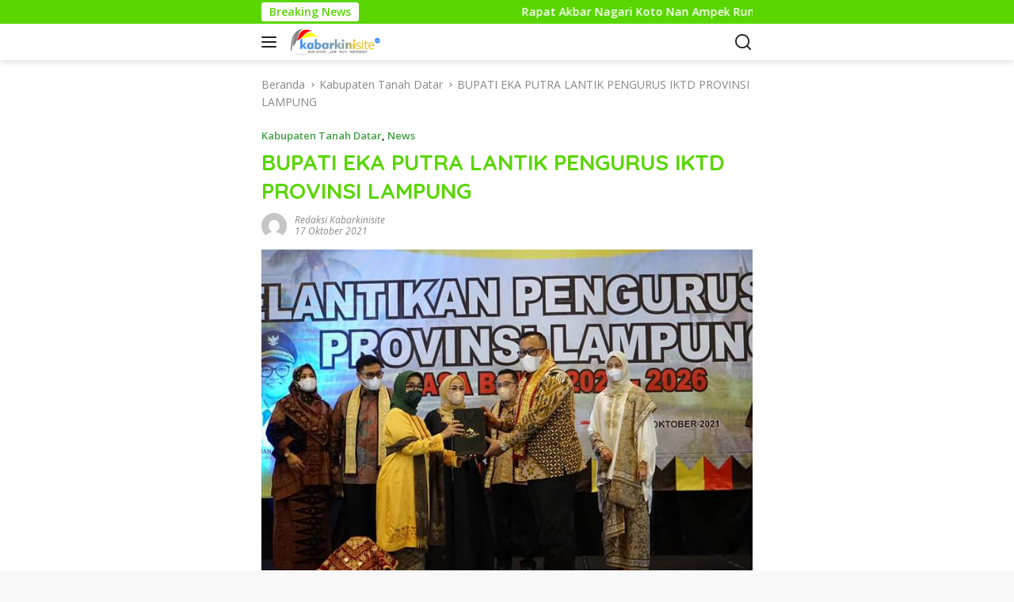

--- FILE ---
content_type: text/html; charset=utf-8
request_url: https://kabarkinisite.com/bupati-eka-putra-lantik-pengurus-iktd-provinsi-lampung/
body_size: 38797
content:
<!DOCTYPE html>
<html lang="id" itemscope itemtype="https://schema.org/BlogPosting" prefix="og: https://ogp.me/ns#" amp="" data-amp-auto-lightbox-disable transformed="self;v=1" i-amphtml-layout="" i-amphtml-no-boilerplate="" i-amphtml-binding>
<head><meta charset="UTF-8"><meta name="viewport" content="width=device-width"><link rel="preconnect" href="https://cdn.ampproject.org"><style amp-runtime="" i-amphtml-version="012512221826001">html{overflow-x:hidden!important}html.i-amphtml-fie{height:100%!important;width:100%!important}html:not([amp4ads]),html:not([amp4ads]) body{height:auto!important}html:not([amp4ads]) body{margin:0!important}body{-webkit-text-size-adjust:100%;-moz-text-size-adjust:100%;-ms-text-size-adjust:100%;text-size-adjust:100%}html.i-amphtml-singledoc.i-amphtml-embedded{-ms-touch-action:pan-y pinch-zoom;touch-action:pan-y pinch-zoom}html.i-amphtml-fie>body,html.i-amphtml-singledoc>body{overflow:visible!important}html.i-amphtml-fie:not(.i-amphtml-inabox)>body,html.i-amphtml-singledoc:not(.i-amphtml-inabox)>body{position:relative!important}html.i-amphtml-ios-embed-legacy>body{overflow-x:hidden!important;overflow-y:auto!important;position:absolute!important}html.i-amphtml-ios-embed{overflow-y:auto!important;position:static}#i-amphtml-wrapper{overflow-x:hidden!important;overflow-y:auto!important;position:absolute!important;top:0!important;left:0!important;right:0!important;bottom:0!important;margin:0!important;display:block!important}html.i-amphtml-ios-embed.i-amphtml-ios-overscroll,html.i-amphtml-ios-embed.i-amphtml-ios-overscroll>#i-amphtml-wrapper{-webkit-overflow-scrolling:touch!important}#i-amphtml-wrapper>body{position:relative!important;border-top:1px solid transparent!important}#i-amphtml-wrapper+body{visibility:visible}#i-amphtml-wrapper+body .i-amphtml-lightbox-element,#i-amphtml-wrapper+body[i-amphtml-lightbox]{visibility:hidden}#i-amphtml-wrapper+body[i-amphtml-lightbox] .i-amphtml-lightbox-element{visibility:visible}#i-amphtml-wrapper.i-amphtml-scroll-disabled,.i-amphtml-scroll-disabled{overflow-x:hidden!important;overflow-y:hidden!important}amp-instagram{padding:54px 0px 0px!important;background-color:#fff}amp-iframe iframe{box-sizing:border-box!important}[amp-access][amp-access-hide]{display:none}[subscriptions-dialog],body:not(.i-amphtml-subs-ready) [subscriptions-action],body:not(.i-amphtml-subs-ready) [subscriptions-section]{display:none!important}amp-experiment,amp-live-list>[update]{display:none}amp-list[resizable-children]>.i-amphtml-loading-container.amp-hidden{display:none!important}amp-list [fetch-error],amp-list[load-more] [load-more-button],amp-list[load-more] [load-more-end],amp-list[load-more] [load-more-failed],amp-list[load-more] [load-more-loading]{display:none}amp-list[diffable] div[role=list]{display:block}amp-story-page,amp-story[standalone]{min-height:1px!important;display:block!important;height:100%!important;margin:0!important;padding:0!important;overflow:hidden!important;width:100%!important}amp-story[standalone]{background-color:#000!important;position:relative!important}amp-story-page{background-color:#757575}amp-story .amp-active>div,amp-story .i-amphtml-loader-background{display:none!important}amp-story-page:not(:first-of-type):not([distance]):not([active]){transform:translateY(1000vh)!important}amp-autocomplete{position:relative!important;display:inline-block!important}amp-autocomplete>input,amp-autocomplete>textarea{padding:0.5rem;border:1px solid rgba(0,0,0,.33)}.i-amphtml-autocomplete-results,amp-autocomplete>input,amp-autocomplete>textarea{font-size:1rem;line-height:1.5rem}[amp-fx^=fly-in]{visibility:hidden}amp-script[nodom],amp-script[sandboxed]{position:fixed!important;top:0!important;width:1px!important;height:1px!important;overflow:hidden!important;visibility:hidden}
/*# sourceURL=/css/ampdoc.css*/[hidden]{display:none!important}.i-amphtml-element{display:inline-block}.i-amphtml-blurry-placeholder{transition:opacity 0.3s cubic-bezier(0.0,0.0,0.2,1)!important;pointer-events:none}[layout=nodisplay]:not(.i-amphtml-element){display:none!important}.i-amphtml-layout-fixed,[layout=fixed][width][height]:not(.i-amphtml-layout-fixed){display:inline-block;position:relative}.i-amphtml-layout-responsive,[layout=responsive][width][height]:not(.i-amphtml-layout-responsive),[width][height][heights]:not([layout]):not(.i-amphtml-layout-responsive),[width][height][sizes]:not(img):not([layout]):not(.i-amphtml-layout-responsive){display:block;position:relative}.i-amphtml-layout-intrinsic,[layout=intrinsic][width][height]:not(.i-amphtml-layout-intrinsic){display:inline-block;position:relative;max-width:100%}.i-amphtml-layout-intrinsic .i-amphtml-sizer{max-width:100%}.i-amphtml-intrinsic-sizer{max-width:100%;display:block!important}.i-amphtml-layout-container,.i-amphtml-layout-fixed-height,[layout=container],[layout=fixed-height][height]:not(.i-amphtml-layout-fixed-height){display:block;position:relative}.i-amphtml-layout-fill,.i-amphtml-layout-fill.i-amphtml-notbuilt,[layout=fill]:not(.i-amphtml-layout-fill),body noscript>*{display:block;overflow:hidden!important;position:absolute;top:0;left:0;bottom:0;right:0}body noscript>*{position:absolute!important;width:100%;height:100%;z-index:2}body noscript{display:inline!important}.i-amphtml-layout-flex-item,[layout=flex-item]:not(.i-amphtml-layout-flex-item){display:block;position:relative;-ms-flex:1 1 auto;flex:1 1 auto}.i-amphtml-layout-fluid{position:relative}.i-amphtml-layout-size-defined{overflow:hidden!important}.i-amphtml-layout-awaiting-size{position:absolute!important;top:auto!important;bottom:auto!important}i-amphtml-sizer{display:block!important}@supports (aspect-ratio:1/1){i-amphtml-sizer.i-amphtml-disable-ar{display:none!important}}.i-amphtml-blurry-placeholder,.i-amphtml-fill-content{display:block;height:0;max-height:100%;max-width:100%;min-height:100%;min-width:100%;width:0;margin:auto}.i-amphtml-layout-size-defined .i-amphtml-fill-content{position:absolute;top:0;left:0;bottom:0;right:0}.i-amphtml-replaced-content,.i-amphtml-screen-reader{padding:0!important;border:none!important}.i-amphtml-screen-reader{position:fixed!important;top:0px!important;left:0px!important;width:4px!important;height:4px!important;opacity:0!important;overflow:hidden!important;margin:0!important;display:block!important;visibility:visible!important}.i-amphtml-screen-reader~.i-amphtml-screen-reader{left:8px!important}.i-amphtml-screen-reader~.i-amphtml-screen-reader~.i-amphtml-screen-reader{left:12px!important}.i-amphtml-screen-reader~.i-amphtml-screen-reader~.i-amphtml-screen-reader~.i-amphtml-screen-reader{left:16px!important}.i-amphtml-unresolved{position:relative;overflow:hidden!important}.i-amphtml-select-disabled{-webkit-user-select:none!important;-ms-user-select:none!important;user-select:none!important}.i-amphtml-notbuilt,[layout]:not(.i-amphtml-element),[width][height][heights]:not([layout]):not(.i-amphtml-element),[width][height][sizes]:not(img):not([layout]):not(.i-amphtml-element){position:relative;overflow:hidden!important;color:transparent!important}.i-amphtml-notbuilt:not(.i-amphtml-layout-container)>*,[layout]:not([layout=container]):not(.i-amphtml-element)>*,[width][height][heights]:not([layout]):not(.i-amphtml-element)>*,[width][height][sizes]:not([layout]):not(.i-amphtml-element)>*{display:none}amp-img:not(.i-amphtml-element)[i-amphtml-ssr]>img.i-amphtml-fill-content{display:block}.i-amphtml-notbuilt:not(.i-amphtml-layout-container),[layout]:not([layout=container]):not(.i-amphtml-element),[width][height][heights]:not([layout]):not(.i-amphtml-element),[width][height][sizes]:not(img):not([layout]):not(.i-amphtml-element){color:transparent!important;line-height:0!important}.i-amphtml-ghost{visibility:hidden!important}.i-amphtml-element>[placeholder],[layout]:not(.i-amphtml-element)>[placeholder],[width][height][heights]:not([layout]):not(.i-amphtml-element)>[placeholder],[width][height][sizes]:not([layout]):not(.i-amphtml-element)>[placeholder]{display:block;line-height:normal}.i-amphtml-element>[placeholder].amp-hidden,.i-amphtml-element>[placeholder].hidden{visibility:hidden}.i-amphtml-element:not(.amp-notsupported)>[fallback],.i-amphtml-layout-container>[placeholder].amp-hidden,.i-amphtml-layout-container>[placeholder].hidden{display:none}.i-amphtml-layout-size-defined>[fallback],.i-amphtml-layout-size-defined>[placeholder]{position:absolute!important;top:0!important;left:0!important;right:0!important;bottom:0!important;z-index:1}amp-img[i-amphtml-ssr]:not(.i-amphtml-element)>[placeholder]{z-index:auto}.i-amphtml-notbuilt>[placeholder]{display:block!important}.i-amphtml-hidden-by-media-query{display:none!important}.i-amphtml-element-error{background:red!important;color:#fff!important;position:relative!important}.i-amphtml-element-error:before{content:attr(error-message)}i-amp-scroll-container,i-amphtml-scroll-container{position:absolute;top:0;left:0;right:0;bottom:0;display:block}i-amp-scroll-container.amp-active,i-amphtml-scroll-container.amp-active{overflow:auto;-webkit-overflow-scrolling:touch}.i-amphtml-loading-container{display:block!important;pointer-events:none;z-index:1}.i-amphtml-notbuilt>.i-amphtml-loading-container{display:block!important}.i-amphtml-loading-container.amp-hidden{visibility:hidden}.i-amphtml-element>[overflow]{cursor:pointer;position:relative;z-index:2;visibility:hidden;display:initial;line-height:normal}.i-amphtml-layout-size-defined>[overflow]{position:absolute}.i-amphtml-element>[overflow].amp-visible{visibility:visible}template{display:none!important}.amp-border-box,.amp-border-box *,.amp-border-box :after,.amp-border-box :before{box-sizing:border-box}amp-pixel{display:none!important}amp-analytics,amp-auto-ads,amp-story-auto-ads{position:fixed!important;top:0!important;width:1px!important;height:1px!important;overflow:hidden!important;visibility:hidden}amp-story{visibility:hidden!important}html.i-amphtml-fie>amp-analytics{position:initial!important}[visible-when-invalid]:not(.visible),form [submit-error],form [submit-success],form [submitting]{display:none}amp-accordion{display:block!important}@media (min-width:1px){:where(amp-accordion>section)>:first-child{margin:0;background-color:#efefef;padding-right:20px;border:1px solid #dfdfdf}:where(amp-accordion>section)>:last-child{margin:0}}amp-accordion>section{float:none!important}amp-accordion>section>*{float:none!important;display:block!important;overflow:hidden!important;position:relative!important}amp-accordion,amp-accordion>section{margin:0}amp-accordion:not(.i-amphtml-built)>section>:last-child{display:none!important}amp-accordion:not(.i-amphtml-built)>section[expanded]>:last-child{display:block!important}
/*# sourceURL=/css/ampshared.css*/</style><meta name="description" content="Tanah Datar,kabarkisnisite.com - Jujur saya sebenarnya ingin pensiun menjadi pengurus. Saya kan sudah tua, seharusnya yang muda-muda yang maju sebagai ketua"><meta name="robots" content="index, follow, max-snippet:-1, max-video-preview:-1, max-image-preview:large"><meta property="og:locale" content="id_ID"><meta property="og:type" content="article"><meta property="og:title" content="BUPATI EKA PUTRA LANTIK PENGURUS IKTD PROVINSI LAMPUNG - KABAR KINI SITE"><meta property="og:description" content="Tanah Datar,kabarkisnisite.com - Jujur saya sebenarnya ingin pensiun menjadi pengurus. Saya kan sudah tua, seharusnya yang muda-muda yang maju sebagai ketua"><meta property="og:url" content="https://kabarkinisite.com/bupati-eka-putra-lantik-pengurus-iktd-provinsi-lampung/"><meta property="og:site_name" content="KABAR KINI SITE"><meta property="article:section" content="Kabupaten Tanah Datar"><meta property="og:image" content="https://kabarkinisite.com/wp-content/uploads/2021/10/FB_IMG_1634547496455.jpg"><meta property="og:image:secure_url" content="https://kabarkinisite.com/wp-content/uploads/2021/10/FB_IMG_1634547496455.jpg"><meta property="og:image:width" content="720"><meta property="og:image:height" content="480"><meta property="og:image:alt" content="BUPATI EKA PUTRA LANTIK PENGURUS IKTD PROVINSI LAMPUNG"><meta property="og:image:type" content="image/jpeg"><meta property="article:published_time" content="2021-10-17T16:03:11+07:00"><meta name="twitter:card" content="summary_large_image"><meta name="twitter:title" content="BUPATI EKA PUTRA LANTIK PENGURUS IKTD PROVINSI LAMPUNG - KABAR KINI SITE"><meta name="twitter:description" content="Tanah Datar,kabarkisnisite.com - Jujur saya sebenarnya ingin pensiun menjadi pengurus. Saya kan sudah tua, seharusnya yang muda-muda yang maju sebagai ketua"><meta name="twitter:image" content="https://kabarkinisite.com/wp-content/uploads/2021/10/FB_IMG_1634547496455.jpg"><meta name="twitter:label1" content="Ditulis oleh"><meta name="twitter:data1" content="Redaksi Kabarkinisite"><meta name="twitter:label2" content="Waktunya membaca"><meta name="twitter:data2" content="3 menit"><meta name="msapplication-TileImage" content="https://kabarkinisite.com/wp-content/uploads/2021/10/FB_IMG_1634547496455.jpg"><meta property="og:image" content="https://kabarkinisite.com/wp-content/uploads/2021/10/FB_IMG_1634547496455.jpg"><meta property="og:image:secure_url" content="https://kabarkinisite.com/wp-content/uploads/2021/10/FB_IMG_1634547496455.jpg"><meta property="og:image:width" content="720"><meta property="og:image:height" content="480"><meta property="og:image:alt" content="FB_IMG_1634547496455"><meta property="og:image:type" content="image/jpeg"><meta property="og:description" content="Tanah Datar,kabarkisnisite.com - Jujur saya sebenarnya ingin pensiun menjadi pengurus. Saya kan sudah tua, seharusnya yang muda-muda yang maju sebagai ketua Begitulah kata Hj Merry Usai dilantik Ketua Umum IKTD Provinsi Lampung Hj. Merry Warti Syarief menyampaikan sebagai ketua umum beban berat sudah menunggu didepan. Namun demikian 5 tahun kedepan dirinya siap untuk memimpin IKTD..."><meta property="og:type" content="article"><meta property="og:locale" content="id"><meta property="og:site_name" content="KABAR KINI SITE"><meta property="og:title" content="BUPATI EKA PUTRA LANTIK PENGURUS IKTD PROVINSI LAMPUNG"><meta property="og:url" content="https://kabarkinisite.com/bupati-eka-putra-lantik-pengurus-iktd-provinsi-lampung/"><meta property="og:updated_time" content="2021-10-17T16:03:11+07:00"><meta property="article:published_time" content="2021-10-17T09:03:11+00:00"><meta property="article:modified_time" content="2021-10-17T09:03:11+00:00"><meta property="article:section" content="Kabupaten Tanah Datar"><meta property="article:section" content="News"><meta property="article:author:first_name" content="Redaksi"><meta property="article:author:last_name" content="Kabarkinisite"><meta property="article:author:username" content="Redaksi Kabarkinisite"><meta property="twitter:partner" content="ogwp"><meta property="twitter:card" content="summary_large_image"><meta property="twitter:image" content="https://kabarkinisite.com/wp-content/uploads/2021/10/FB_IMG_1634547496455.jpg"><meta property="twitter:image:alt" content="FB_IMG_1634547496455"><meta property="twitter:title" content="BUPATI EKA PUTRA LANTIK PENGURUS IKTD PROVINSI LAMPUNG"><meta property="twitter:description" content="Tanah Datar,kabarkisnisite.com - Jujur saya sebenarnya ingin pensiun menjadi pengurus. Saya kan sudah tua, seharusnya yang muda-muda yang maju sebagai ketua Begitulah kata Hj Merry Usai dilantik..."><meta property="twitter:url" content="https://kabarkinisite.com/bupati-eka-putra-lantik-pengurus-iktd-provinsi-lampung/"><meta property="twitter:label1" content="Reading time"><meta property="twitter:data1" content="3 minutes"><meta itemprop="image" content="https://kabarkinisite.com/wp-content/uploads/2021/10/FB_IMG_1634547496455.jpg"><meta itemprop="name" content="BUPATI EKA PUTRA LANTIK PENGURUS IKTD PROVINSI LAMPUNG"><meta itemprop="description" content="Tanah Datar,kabarkisnisite.com - Jujur saya sebenarnya ingin pensiun menjadi pengurus. Saya kan sudah tua, seharusnya yang muda-muda yang maju sebagai ketua Begitulah kata Hj Merry Usai dilantik Ketua Umum IKTD Provinsi Lampung Hj. Merry Warti Syarief menyampaikan sebagai ketua umum beban berat sudah menunggu didepan. Namun demikian 5 tahun kedepan dirinya siap untuk memimpin IKTD..."><meta itemprop="datePublished" content="2021-10-17"><meta itemprop="dateModified" content="2021-10-17T09:03:11+00:00"><meta property="profile:first_name" content="Redaksi"><meta property="profile:last_name" content="Kabarkinisite"><meta property="profile:username" content="Redaksi Kabarkinisite"><meta name="generator" content="WordPress 6.8.3"><meta name="generator" content="Site Kit by Google 1.166.0"><meta name="generator" content="AMP Plugin v2.5.5; mode=standard"><link rel="preconnect" href="https://fonts.gstatic.com" crossorigin=""><link rel="dns-prefetch" href="https://fonts.gstatic.com"><link rel="preconnect" href="https://fonts.gstatic.com/" crossorigin=""><link rel="dns-prefetch" href="//fonts.googleapis.com"><link rel="dns-prefetch" href="//www.googletagmanager.com"><script async="" src="https://cdn.ampproject.org/v0.mjs" type="module" crossorigin="anonymous"></script><script async nomodule src="https://cdn.ampproject.org/v0.js" crossorigin="anonymous"></script><script src="https://cdn.ampproject.org/v0/amp-analytics-0.1.mjs" async="" custom-element="amp-analytics" type="module" crossorigin="anonymous"></script><script async nomodule src="https://cdn.ampproject.org/v0/amp-analytics-0.1.js" crossorigin="anonymous" custom-element="amp-analytics"></script><script src="https://cdn.ampproject.org/v0/amp-bind-0.1.mjs" async="" custom-element="amp-bind" type="module" crossorigin="anonymous"></script><script async nomodule src="https://cdn.ampproject.org/v0/amp-bind-0.1.js" crossorigin="anonymous" custom-element="amp-bind"></script><script src="https://cdn.ampproject.org/v0/amp-form-0.1.mjs" async="" custom-element="amp-form" type="module" crossorigin="anonymous"></script><script async nomodule src="https://cdn.ampproject.org/v0/amp-form-0.1.js" crossorigin="anonymous" custom-element="amp-form"></script><link crossorigin="anonymous" rel="stylesheet" id="wpberita-fonts-css" href="https://fonts.googleapis.com/css?family=Quicksand%3A600%2C600%2C700%7COpen+Sans%3A400%2Citalic%2C600&amp;subset=latin&amp;display=swap&amp;ver=2.1.6" media="all"><style amp-custom="">amp-img:is([sizes="auto" i], [sizes^="auto," i]){contain-intrinsic-size:3000px 1500px}amp-img.amp-wp-enforced-sizes{object-fit:contain}amp-img img,amp-img noscript{image-rendering:inherit;object-fit:inherit;object-position:inherit}.menu-item amp-img._mi{display:inline-block;vertical-align:middle}.menu-item amp-img._before{margin-right:.5em}:where(.wp-block-button__link){border-radius:9999px;box-shadow:none;padding:calc(.667em + 2px) calc(1.333em + 2px);text-decoration:none}:root :where(.wp-block-button .wp-block-button__link.is-style-outline),:root :where(.wp-block-button.is-style-outline>.wp-block-button__link){border:2px solid;padding:.667em 1.333em}:root :where(.wp-block-button .wp-block-button__link.is-style-outline:not(.has-text-color)),:root :where(.wp-block-button.is-style-outline>.wp-block-button__link:not(.has-text-color)){color:currentColor}:root :where(.wp-block-button .wp-block-button__link.is-style-outline:not(.has-background)),:root :where(.wp-block-button.is-style-outline>.wp-block-button__link:not(.has-background)){background-color:initial;background-image:none}:where(.wp-block-columns){margin-bottom:1.75em}:where(.wp-block-columns.has-background){padding:1.25em 2.375em}:where(.wp-block-post-comments input[type=submit]){border:none}:where(.wp-block-cover-image:not(.has-text-color)),:where(.wp-block-cover:not(.has-text-color)){color:#fff}:where(.wp-block-cover-image.is-light:not(.has-text-color)),:where(.wp-block-cover.is-light:not(.has-text-color)){color:#000}:root :where(.wp-block-cover h1:not(.has-text-color)),:root :where(.wp-block-cover h2:not(.has-text-color)),:root :where(.wp-block-cover h3:not(.has-text-color)),:root :where(.wp-block-cover h4:not(.has-text-color)),:root :where(.wp-block-cover h5:not(.has-text-color)),:root :where(.wp-block-cover h6:not(.has-text-color)),:root :where(.wp-block-cover p:not(.has-text-color)){color:inherit}:where(.wp-block-file){margin-bottom:1.5em}:where(.wp-block-file__button){border-radius:2em;display:inline-block;padding:.5em 1em}:where(.wp-block-file__button):is(a):active,:where(.wp-block-file__button):is(a):focus,:where(.wp-block-file__button):is(a):hover,:where(.wp-block-file__button):is(a):visited{box-shadow:none;color:#fff;opacity:.85;text-decoration:none}:where(.wp-block-group.wp-block-group-is-layout-constrained){position:relative}@keyframes show-content-image{0%{visibility:hidden}99%{visibility:hidden}to{visibility:visible}}@keyframes turn-on-visibility{0%{opacity:0}to{opacity:1}}@keyframes turn-off-visibility{0%{opacity:1;visibility:visible}99%{opacity:0;visibility:visible}to{opacity:0;visibility:hidden}}@keyframes lightbox-zoom-in{0%{transform:translate(calc(( -100vw + var(--wp--lightbox-scrollbar-width) ) / 2 + var(--wp--lightbox-initial-left-position)),calc(-50vh + var(--wp--lightbox-initial-top-position))) scale(var(--wp--lightbox-scale))}to{transform:translate(-50%,-50%) scale(1)}}@keyframes lightbox-zoom-out{0%{transform:translate(-50%,-50%) scale(1);visibility:visible}99%{visibility:visible}to{transform:translate(calc(( -100vw + var(--wp--lightbox-scrollbar-width) ) / 2 + var(--wp--lightbox-initial-left-position)),calc(-50vh + var(--wp--lightbox-initial-top-position))) scale(var(--wp--lightbox-scale));visibility:hidden}}:where(.wp-block-latest-comments:not([data-amp-original-style*=line-height] .wp-block-latest-comments__comment)){line-height:1.1}:where(.wp-block-latest-comments:not([data-amp-original-style*=line-height] .wp-block-latest-comments__comment-excerpt p)){line-height:1.8}:root :where(.wp-block-latest-posts.is-grid){padding:0}:root :where(.wp-block-latest-posts.wp-block-latest-posts__list){padding-left:0}ul{box-sizing:border-box}:root :where(.wp-block-list.has-background){padding:1.25em 2.375em}:where(.wp-block-navigation.has-background .wp-block-navigation-item a:not(.wp-element-button)),:where(.wp-block-navigation.has-background .wp-block-navigation-submenu a:not(.wp-element-button)){padding:.5em 1em}:where(.wp-block-navigation .wp-block-navigation__submenu-container .wp-block-navigation-item a:not(.wp-element-button)),:where(.wp-block-navigation .wp-block-navigation__submenu-container .wp-block-navigation-submenu a:not(.wp-element-button)),:where(.wp-block-navigation .wp-block-navigation__submenu-container .wp-block-navigation-submenu button.wp-block-navigation-item__content),:where(.wp-block-navigation .wp-block-navigation__submenu-container .wp-block-pages-list__item button.wp-block-navigation-item__content){padding:.5em 1em}@keyframes overlay-menu__fade-in-animation{0%{opacity:0;transform:translateY(.5em)}to{opacity:1;transform:translateY(0)}}:root :where(p.has-background){padding:1.25em 2.375em}:where(p.has-text-color:not(.has-link-color)) a{color:inherit}:where(.wp-block-post-comments-form) input:not([type=submit]){border:1px solid #949494;font-family:inherit;font-size:1em}:where(.wp-block-post-comments-form) input:where(:not([type=submit]):not([type=checkbox])){padding:calc(.667em + 2px)}:where(.wp-block-post-excerpt){box-sizing:border-box;margin-bottom:var(--wp--style--block-gap);margin-top:var(--wp--style--block-gap)}:where(.wp-block-preformatted.has-background){padding:1.25em 2.375em}:where(.wp-block-search__button){border:1px solid #ccc;padding:6px 10px}:where(.wp-block-search__input){font-family:inherit;font-size:inherit;font-style:inherit;font-weight:inherit;letter-spacing:inherit;line-height:inherit;text-transform:inherit}:where(.wp-block-search__button-inside .wp-block-search__inside-wrapper){border:1px solid #949494;box-sizing:border-box;padding:4px}:where(.wp-block-search__button-inside .wp-block-search__inside-wrapper) :where(.wp-block-search__button){padding:4px 8px}:root :where(.wp-block-separator.is-style-dots){height:auto;line-height:1;text-align:center}:root :where(.wp-block-separator.is-style-dots):before{color:currentColor;content:"···";font-family:serif;font-size:1.5em;letter-spacing:2em;padding-left:2em}:root :where(.wp-block-site-logo.is-style-rounded){border-radius:9999px}:root :where(.wp-block-social-links .wp-social-link a){padding:.25em}:root :where(.wp-block-social-links.is-style-logos-only .wp-social-link a){padding:0}:root :where(.wp-block-social-links.is-style-pill-shape .wp-social-link a){padding-left:.6666666667em;padding-right:.6666666667em}:root :where(.wp-block-tag-cloud.is-style-outline){display:flex;flex-wrap:wrap;gap:1ch}:root :where(.wp-block-tag-cloud.is-style-outline a){border:1px solid;margin-right:0;padding:1ch 2ch}:root :where(.wp-block-tag-cloud.is-style-outline a):not(#_#_#_#_#_#_#_#_){font-size:unset;text-decoration:none}:root :where(.wp-block-table-of-contents){box-sizing:border-box}:where(.wp-block-term-description){box-sizing:border-box;margin-bottom:var(--wp--style--block-gap);margin-top:var(--wp--style--block-gap)}:where(pre.wp-block-verse){font-family:inherit}.entry-content{counter-reset:footnotes}:root{--wp--preset--font-size--normal:16px;--wp--preset--font-size--huge:42px}.screen-reader-text{border:0;clip-path:inset(50%);height:1px;margin:-1px;overflow:hidden;padding:0;position:absolute;width:1px}.screen-reader-text:not(#_#_#_#_#_#_#_){word-wrap:normal}.screen-reader-text:focus{background-color:#ddd;clip-path:none;color:#444;display:block;font-size:1em;height:auto;left:5px;line-height:normal;padding:15px 23px 14px;text-decoration:none;top:5px;width:auto;z-index:100000}html :where(.has-border-color){border-style:solid}html :where([data-amp-original-style*=border-top-color]){border-top-style:solid}html :where([data-amp-original-style*=border-right-color]){border-right-style:solid}html :where([data-amp-original-style*=border-bottom-color]){border-bottom-style:solid}html :where([data-amp-original-style*=border-left-color]){border-left-style:solid}html :where([data-amp-original-style*=border-width]){border-style:solid}html :where([data-amp-original-style*=border-top-width]){border-top-style:solid}html :where([data-amp-original-style*=border-right-width]){border-right-style:solid}html :where([data-amp-original-style*=border-bottom-width]){border-bottom-style:solid}html :where([data-amp-original-style*=border-left-width]){border-left-style:solid}html :where(amp-img[class*=wp-image-]),html :where(amp-anim[class*=wp-image-]){height:auto;max-width:100%}:where(figure){margin:0 0 1em}html :where(.is-position-sticky){--wp-admin--admin-bar--position-offset:var(--wp-admin--admin-bar--height,0px)}@media screen and (max-width:600px){html :where(.is-position-sticky){--wp-admin--admin-bar--position-offset:0px}}:root{--wp--preset--aspect-ratio--square:1;--wp--preset--aspect-ratio--4-3:4/3;--wp--preset--aspect-ratio--3-4:3/4;--wp--preset--aspect-ratio--3-2:3/2;--wp--preset--aspect-ratio--2-3:2/3;--wp--preset--aspect-ratio--16-9:16/9;--wp--preset--aspect-ratio--9-16:9/16;--wp--preset--color--black:#000;--wp--preset--color--cyan-bluish-gray:#abb8c3;--wp--preset--color--white:#fff;--wp--preset--color--pale-pink:#f78da7;--wp--preset--color--vivid-red:#cf2e2e;--wp--preset--color--luminous-vivid-orange:#ff6900;--wp--preset--color--luminous-vivid-amber:#fcb900;--wp--preset--color--light-green-cyan:#7bdcb5;--wp--preset--color--vivid-green-cyan:#00d084;--wp--preset--color--pale-cyan-blue:#8ed1fc;--wp--preset--color--vivid-cyan-blue:#0693e3;--wp--preset--color--vivid-purple:#9b51e0;--wp--preset--gradient--vivid-cyan-blue-to-vivid-purple:linear-gradient(135deg,rgba(6,147,227,1) 0%,#9b51e0 100%);--wp--preset--gradient--light-green-cyan-to-vivid-green-cyan:linear-gradient(135deg,#7adcb4 0%,#00d082 100%);--wp--preset--gradient--luminous-vivid-amber-to-luminous-vivid-orange:linear-gradient(135deg,rgba(252,185,0,1) 0%,rgba(255,105,0,1) 100%);--wp--preset--gradient--luminous-vivid-orange-to-vivid-red:linear-gradient(135deg,rgba(255,105,0,1) 0%,#cf2e2e 100%);--wp--preset--gradient--very-light-gray-to-cyan-bluish-gray:linear-gradient(135deg,#eee 0%,#a9b8c3 100%);--wp--preset--gradient--cool-to-warm-spectrum:linear-gradient(135deg,#4aeadc 0%,#9778d1 20%,#cf2aba 40%,#ee2c82 60%,#fb6962 80%,#fef84c 100%);--wp--preset--gradient--blush-light-purple:linear-gradient(135deg,#ffceec 0%,#9896f0 100%);--wp--preset--gradient--blush-bordeaux:linear-gradient(135deg,#fecda5 0%,#fe2d2d 50%,#6b003e 100%);--wp--preset--gradient--luminous-dusk:linear-gradient(135deg,#ffcb70 0%,#c751c0 50%,#4158d0 100%);--wp--preset--gradient--pale-ocean:linear-gradient(135deg,#fff5cb 0%,#b6e3d4 50%,#33a7b5 100%);--wp--preset--gradient--electric-grass:linear-gradient(135deg,#caf880 0%,#71ce7e 100%);--wp--preset--gradient--midnight:linear-gradient(135deg,#020381 0%,#2874fc 100%);--wp--preset--font-size--small:13px;--wp--preset--font-size--medium:20px;--wp--preset--font-size--large:36px;--wp--preset--font-size--x-large:42px;--wp--preset--spacing--20:.44rem;--wp--preset--spacing--30:.67rem;--wp--preset--spacing--40:1rem;--wp--preset--spacing--50:1.5rem;--wp--preset--spacing--60:2.25rem;--wp--preset--spacing--70:3.38rem;--wp--preset--spacing--80:5.06rem;--wp--preset--shadow--natural:6px 6px 9px rgba(0,0,0,.2);--wp--preset--shadow--deep:12px 12px 50px rgba(0,0,0,.4);--wp--preset--shadow--sharp:6px 6px 0px rgba(0,0,0,.2);--wp--preset--shadow--outlined:6px 6px 0px -3px rgba(255,255,255,1),6px 6px rgba(0,0,0,1);--wp--preset--shadow--crisp:6px 6px 0px rgba(0,0,0,1)}:where(.is-layout-flex){gap:.5em}:where(.is-layout-grid){gap:.5em}:where(.wp-block-columns.is-layout-flex){gap:2em}:where(.wp-block-columns.is-layout-grid){gap:2em}:where(.wp-block-post-template.is-layout-flex){gap:1.25em}:where(.wp-block-post-template.is-layout-grid){gap:1.25em}:where(.wp-block-post-template.is-layout-flex){gap:1.25em}:where(.wp-block-post-template.is-layout-grid){gap:1.25em}:where(.wp-block-columns.is-layout-flex){gap:2em}:where(.wp-block-columns.is-layout-grid){gap:2em}:root :where(.wp-block-pullquote){font-size:1.5em;line-height:1.6}body{--font-reguler:400;--font-bold:600;--background-color:#f8f8f8;--scheme-color:#d32f2f;--secondscheme-color:#43a047;--bigheadline-color:#f1c40f;--main-color:#000;--link-color-body:#000;--hoverlink-color-body:#d32f2f;--border-color:#ddd;--header-bgcolor:#fff;--topnav-color:#222;--mainmenu-bgcolor:#d32f2f;--mainmenu-color:#fff;--mainmenu-hovercolor:#f1c40f;--secondmenu-bgcolor:#e53935;--secondmenu-color:#000;--secondmenu-hovercolor:#d32f2f;--content-bgcolor:#fff;--content-greycolor:#888;--button-bgcolor:#43a047;--button-color:#fff;--footer-bgcolor:#f0f0f0;--footer-color:#888;--footer-linkcolor:#888;--footer-hover-linkcolor:#888;--greybody-bgcolor:#efefef;--rgbacolor:var(--rgbacolor,rgba(0,0,0,.05));--btn-prev:url("data:image/svg+xml,%3Csvg%20xmlns%3D%22http%3A%2F%2Fwww.w3.org%2F2000%2Fsvg%22%20xmlns%3Axlink%3D%22http%3A%2F%2Fwww.w3.org%2F1999%2Fxlink%22%20width%3D%221em%22%20height%3D%221em%22%20preserveAspectRatio%3D%22xMidYMid%20meet%22%20viewBox%3D%220%200%2024%2024%22%3E%3Cg%20fill%3D%22none%22%20stroke%3D%22%23111%22%20stroke-width%3D%222%22%20stroke-linecap%3D%22round%22%20stroke-linejoin%3D%22round%22%3E%3Cpath%20d%3D%22M19%2012H5%22%2F%3E%3Cpath%20d%3D%22M12%2019l-7-7l7-7%22%2F%3E%3C%2Fg%3E%3C%2Fsvg%3E");--btn-next:url("data:image/svg+xml,%3Csvg%20xmlns%3D%22http%3A%2F%2Fwww.w3.org%2F2000%2Fsvg%22%20xmlns%3Axlink%3D%22http%3A%2F%2Fwww.w3.org%2F1999%2Fxlink%22%20width%3D%221em%22%20height%3D%221em%22%20preserveAspectRatio%3D%22xMidYMid%20meet%22%20viewBox%3D%220%200%2024%2024%22%3E%3Cg%20fill%3D%22none%22%20stroke%3D%22%23111%22%20stroke-width%3D%222%22%20stroke-linecap%3D%22round%22%20stroke-linejoin%3D%22round%22%3E%3Cpath%20d%3D%22M5%2012h14%22%2F%3E%3Cpath%20d%3D%22M12%205l7%207l-7%207%22%2F%3E%3C%2Fg%3E%3C%2Fsvg%3E")}html{line-height:1.15}body{margin:0}main{display:block}h1{font-size:2em;margin:.67em 0}a{background-color:transparent}strong{font-weight:var(--font-bold,700)}amp-img{border-style:none}button,input{font-family:inherit;font-size:100%;line-height:1.15;margin:0}button,input{overflow:visible}button{text-transform:none}[type="button"],[type="reset"],[type="submit"],button{-webkit-appearance:button;appearance:button}[type="button"]::-moz-focus-inner,[type="reset"]::-moz-focus-inner,[type="submit"]::-moz-focus-inner,button::-moz-focus-inner{border-style:none;padding:0}[type="button"]:-moz-focusring,[type="reset"]:-moz-focusring,[type="submit"]:-moz-focusring,button:-moz-focusring{outline:1px dotted ButtonText}[type="checkbox"],[type="radio"]{box-sizing:border-box;padding:0}[type="number"]::-webkit-inner-spin-button,[type="number"]::-webkit-outer-spin-button{height:auto}[type="search"]{-webkit-appearance:textfield;appearance:textfield;outline-offset:-2px}[type="search"]::-webkit-search-decoration{-webkit-appearance:none}::-webkit-file-upload-button{-webkit-appearance:button;font:inherit}[hidden]{display:none}amp-img._mi{color:var(--content-greycolor,#888);font-size:22px;width:22px;height:22px;line-height:1;margin-top:0}amp-img._mi:not(#_#_#_#_#_#_#_#_){vertical-align:-.25em}.menu-item amp-img._mi{font-size:18px;width:18px;height:18px}.menu-item amp-img._mi:not(#_#_#_#_#_#_#_#_){vertical-align:-.15em}*,*::before,*::after{box-sizing:border-box}html{box-sizing:border-box}body,button,input{word-wrap:break-word;text-rendering:optimizeLegibility;-webkit-font-smoothing:antialiased;font-family:sans-serif;line-height:1.6;font-size:14px}h1,h3{clear:both;margin-top:0;margin-bottom:10px;line-height:1.3;hyphens:auto}h1{font-size:24px}h3{font-size:20px}p{margin-top:0;margin-bottom:20px;word-wrap:break-word}svg{display:inline-block;height:auto;max-width:100%}body{background-color:var(--background-color,#f8f8f8);color:var(--main-color,#000);font-weight:var(--font-reguler,400)}ul{margin:0 0 1.5em 0}ul{list-style:disc}li > ul{margin-bottom:0;margin-left:0}amp-img{vertical-align:middle;height:auto;max-width:100%}figure{margin:1em 0}a{text-decoration:none;-webkit-tap-highlight-color:transparent;transition:.3s;color:var(--link-color-body,#000)}.entry-content-single a,a:hover,a:focus,a:active{outline:0;color:var(--hoverlink-color-body,#d32f2f)}.entry-content-single a:hover,p a{text-decoration:underline}a.button,button,input.button,input[type="button"],input[type="reset"],input[type="submit"]{transition:.3s;border-radius:3px;padding:8px 15px;cursor:pointer;font-size:14px;background-color:var(--button-bgcolor,#43a047);color:var(--button-color,#fff);overflow:visible;position:relative;outline:none;left:auto;display:inline-block}a.button:not(#_#_#_#_#_#_#_#_),button:not(#_#_#_#_#_#_#_#_),input.button:not(#_#_#_#_#_#_#_#_),input[type="button"]:not(#_#_#_#_#_#_#_#_),input[type="reset"]:not(#_#_#_#_#_#_#_#_),input[type="submit"]:not(#_#_#_#_#_#_#_#_){border:none}input[type="text"],input[type="email"],input[type="url"],input[type="password"],input[type="search"],input[type="number"],input[type="tel"],input[type="range"],input[type="date"],input[type="month"],input[type="week"],input[type="time"],input[type="datetime"],input[type="datetime-local"],input[type="color"]{outline:none;font-size:14px;color:var(--content-greycolor,#888);background-color:var(--content-bgcolor,#fff);border:1px solid var(--border-color,#ccc);border-radius:3px;padding:7px 15px}input[type="text"]:focus,input[type="email"]:focus,input[type="url"]:focus,input[type="password"]:focus,input[type="search"]:focus,input[type="number"]:focus,input[type="tel"]:focus,input[type="range"]:focus,input[type="date"]:focus,input[type="month"]:focus,input[type="week"]:focus,input[type="time"]:focus,input[type="datetime"]:focus,input[type="datetime-local"]:focus,input[type="color"]:focus{color:var(--main-color,#000)}button[disabled],button:disabled,a.button[disabled],a.button:disabled,input[disabled],input:disabled{user-select:none;opacity:.3}button[disabled]:not(#_#_#_#_#_#_#_#_),button:disabled:not(#_#_#_#_#_#_#_#_),a.button[disabled]:not(#_#_#_#_#_#_#_#_),a.button:disabled:not(#_#_#_#_#_#_#_#_),input[disabled]:not(#_#_#_#_#_#_#_#_),input:disabled:not(#_#_#_#_#_#_#_#_){cursor:not-allowed}.img-cicle{border-radius:50%}.text-center{text-align:center}.list-table{width:100%;display:table;position:relative}.table-row{display:table-row}.table-cell{display:table-cell;vertical-align:middle;height:100%}.list-flex{display:flex;align-items:center}.row-flex{display:inline-flex}.table-row{display:table-row}.table-cell{display:table-cell;vertical-align:middle;height:100%}.clearfix:before,.clearfix:after,.container:before,.container:after,.row:before,.row:after{content:" ";display:table}.clearfix:after,.container:after,.row:after{clear:both}.pull-right:not(#_#_#_#_#_#_#_){float:right}.gmr-topnavwrap{width:100%;background-color:var(--header-bgcolor,#fff);box-shadow:0 0 10px 0 rgba(0,0,0,.2);z-index:9999;position:sticky;right:0;left:0;top:0;margin:0 auto;transition:all .3s ease}@media (max-width: 600px){.gmr-topnavwrap.gmr-table-search{display:none}}.gmr-topnavwrap .row-flex.gmr-navright{margin-left:auto;max-width:250px}.gmr-topnavwrap .row-flex #gmr-responsive-menu,.gmr-topnavwrap .row-flex.gmr-navright .pull-right,.gmr-topnavwrap .row-flex .gmr-searchform{height:34px;margin:6px 0;position:relative;color:var(--topnav-color,#222)}.gmr-topnavwrap .row-flex .gmr-searchform{max-width:330px;display:block}.gmr-topnavwrap .row-flex .gmr-searchform input{outline:none;text-align:left;width:100%;background:none;margin:0;height:34px;background-color:var(--rgbacolor,rgba(0,0,0,.05));padding:7px 40px 7px 15px;-webkit-box-sizing:border-box;-moz-box-sizing:border-box;box-sizing:border-box;border-radius:20px}.gmr-topnavwrap .row-flex .gmr-searchform input:not(#_#_#_#_#_#_#_#_){border:none}.gmr-topnavwrap .row-flex .gmr-searchform button{position:absolute;right:0;top:0;border:none;cursor:pointer;outline:none;background-color:transparent;padding:5px 10px;border-radius:15px;color:var(--content-greycolor,#888)}.gmr-topnavwrap .row-flex .gmr-searchform button svg{width:20px;height:20px;line-height:20px;vertical-align:-.4em;padding:0}.topnav-button{padding:5px 12px;display:inline-flex;margin:6px 0 6px 10px;text-decoration:none;font-size:13px;line-height:1.7;text-align:center;-webkit-box-sizing:content-box;-moz-box-sizing:content-box;box-sizing:content-box;background-color:var(--rgbacolor,rgba(0,0,0,.05));border-radius:5px}#search-menu-button{padding:5px 0;margin:6px 0 6px 10px}#search-menu-button:not(#_#_#_#_#_#_#_){background-color:transparent}#search-menu-button svg{height:23px;width:23px;line-height:13px;vertical-align:-.525em;padding:0}.gmr-search-btn{display:none}@media (max-width: 992px){.gmr-search-btn{display:inline-block;position:relative}}.container{margin-right:auto;margin-left:auto;padding-left:15px;padding-right:15px}@media (min-width: 768px){.container{max-width:728px}}@media (min-width: 992px){.container{max-width:952px}}@media (min-width: 1200px){.container{max-width:1070px}}.row{margin-left:-15px;margin-right:-15px;display:flex;flex-wrap:wrap;align-items:flex-start}.col-md-8{position:relative;min-height:1px;padding-left:15px;padding-right:15px;width:100%}@media (min-width: 992px){.col-md-8{flex:0 0 auto;width:66.66666667%}}@media (min-width: 1200px){.col-md-8{flex:0 0 auto;width:66.66666667%}}.site{margin:0 auto 0;background-color:var(--content-bgcolor,#fff)}h3.related-text,.related-text-onlytitle{position:relative;font-size:18px;color:var(--scheme-color,#d32f2f);padding-top:15px}.related-text-onlytitle:not(#_#_#_#_#_#_#_){padding-top:0}h3.related-text:before{content:"";border-top:2px solid var(--scheme-color,#f44336);width:50px;position:absolute;display:block;top:-2px}h3.related-text{border-top:2px solid var(--border-color,#ccc)}h1.entry-title{font-size:28px;color:var(--scheme-color,#d32f2f)}@media (max-width: 992px){h1.entry-title{font-size:24px}}ul.social-icon{margin:0 auto;padding:0;list-style:none}ul.social-icon > li{vertical-align:middle;display:inline-block;position:relative;margin-left:5px}ul.social-icon > li > a{position:relative;display:block;line-height:20px}ul.social-icon > li svg{height:32px;width:32px;line-height:32px;padding:4px;display:inline-block;vertical-align:middle;border-radius:50%}ul.social-icon > li path{fill:#fff}ul.social-icon > li .twitter svg{background-color:#0f1419}ul.social-icon > li .facebook svg{background-color:#3c5a99}ul.social-icon > li .pinterest svg{background-color:#bd081c}ul.social-icon > li .instagram svg{background-color:#e4405f}ul.social-icon > li .whatsapp svg{background-color:#25d366}ul.social-icon > li .telegram svg{background-color:#08c}ul.social-icon > li .rss svg{background-color:#ee802f}ul.gmr-socialicon-share{margin:0;padding:0}ul.gmr-socialicon-share li{text-align:center;display:inline-block;margin:0 0 0 10px}ul.gmr-socialicon-share li:first-child:not(#_#_#_#_#_#_#_#_){margin:0 0 0 0}ul.gmr-socialicon-share li a{background-color:var(--rgbacolor,rgba(0,0,0,.05));display:block;width:30px;height:30px;line-height:36px;border-radius:3px}ul.gmr-socialicon-share li svg{font-size:16px;width:16px;height:16px}@media (max-width: 480px){.comments-link .text-comment{display:none}}.breadcrumbs{font-size:14px;color:var(--content-greycolor,#888)}.breadcrumbs a{color:var(--content-greycolor,#888)}.breadcrumbs .separator{display:inline-block;position:relative;margin-left:3px;margin-right:3px;margin-top:-2px;top:auto;bottom:auto;vertical-align:middle;content:" ";border-bottom:1px solid var(--content-greycolor,#888);border-right:1px solid var(--content-greycolor,#888);-webkit-transform:rotate(45deg);-ms-transform:rotate(-45deg);transform:rotate(-45deg);height:4px;width:4px}.breadcrumbs .last-cl:not(#_#_#_#_#_#_#_){display:none}#primary-menu{background-color:var(--mainmenu-bgcolor,#d32f2f)}@keyframes anim{0%{display:none;transform:translateY(20%)}1%{display:block;opacity:0;transform:translateY(20%)}100%{opacity:1;transform:translateY(0%)}}#gmr-responsive-menu{height:34px;display:inline-flex;flex-wrap:nowrap;align-items:center;max-width:100px}#gmr-responsive-menu div.ktz-i-wrap{width:27px;height:27px;display:block;position:relative;border-radius:50%}#gmr-responsive-menu span.ktz-i{display:block;position:absolute;height:2px;left:0;background:var(--topnav-color,#222);border-radius:9px;opacity:1;-webkit-transform:rotate(0deg);-moz-transform:rotate(0deg);-o-transform:rotate(0deg);transform:rotate(0deg);-webkit-transition:.25s ease-in-out;-moz-transition:.25s ease-in-out;-o-transition:.25s ease-in-out;transition:.25s ease-in-out;width:19px}#gmr-responsive-menu span:nth-child(1){top:6px}#gmr-responsive-menu span:nth-child(2){top:12px}#gmr-responsive-menu span:nth-child(3){top:18px}.gmr-logo-mobile{display:none}.gmr-logo-mobile amp-img{max-height:34px;width:auto;display:inline-block;max-width:200px;margin-left:5px}.gmr-table-search{margin-left:10px}@media (max-width: 992px){#gmr-responsive-menu{max-width:36px}.gmr-logo-mobile{display:inline-flex;flex-wrap:nowrap;align-items:center;vertical-align:top;height:34px;margin:6px 0 6px 5px}.nomobile,.gmr-table-search{display:none}}.gmr-content{position:relative;padding-top:20px;padding-bottom:20px}article{position:relative;display:block;width:100%}.post-thumbnail{position:relative}.post{word-wrap:break-word}.site-main,article.post{margin-bottom:30px}.entry-header-single{margin-top:20px}.content-single header p{color:var(--content-greycolor,#888);line-height:1.5;font-size:16px;font-style:italic}.content-single .post-thumbnail{text-align:center}.content-single .post-thumbnail amp-img{width:100%}.updated:not(.published){display:none}.entry-content{margin:0 0 0;display:block;position:relative}.entry-content-archive p{margin-top:10px;margin-bottom:0;font-size:13px;line-height:1.4;color:var(--content-greycolor,#888)}.single-wrap{display:flex;justify-content:space-around;align-items:flex-start}@media (max-width: 992px){.single-wrap{display:block}}.entry-content-single{margin:0 0 20px;width:100%}.entry-content-single p{margin-top:20px}.meta-content{font-size:12px;line-height:14px;color:var(--content-greycolor,#888);text-transform:capitalize;font-style:italic}.gmr-cf-metacontent{margin-top:10px}.gmr-cf-metacontent span{margin-right:10px;padding-right:10px;border-right:1px solid var(--border-color,#ccc)}.gmr-cf-metacontent span:last-child{border-right:none}.meta-content a{color:var(--content-greycolor,#888)}.gmr-meta-topic{margin-bottom:5px;display:-webkit-box;-webkit-line-clamp:1;-webkit-box-orient:vertical;overflow:hidden;text-overflow:ellipsis}.gmr-meta-topic a{color:var(--secondscheme-color,#43a047)}.comments-link{font-size:13px}.comments-link a{background-color:var(--rgbacolor,rgba(0,0,0,.05));display:inline-block;max-height:30px;padding:4px 15px;border-radius:5px}.comments-link svg path{fill:var(--content-greycolor,#888)}.comments-link svg{font-size:16px;width:16px;height:16px;margin-right:5px;vertical-align:-.25em}.entry-footer-single{margin-top:20px}.screen-reader-text{border:0;clip:rect(1px,1px,1px,1px);clip-path:inset(50%);height:1px;margin:-1px;overflow:hidden;padding:0;width:1px}.screen-reader-text:not(#_#_#_#_#_#_#_){position:absolute;word-wrap:normal}.screen-reader-text:focus{background-color:#f1f1f1;box-shadow:0 0 2px 2px rgba(0,0,0,.6);clip-path:none;color:#21759b;display:block;font-size:.875rem;font-weight:var(--font-bold,700);height:auto;left:5px;line-height:normal;padding:15px 23px 14px;text-decoration:none;top:5px;width:auto;z-index:100000}.screen-reader-text:focus:not(#_#_#_#_#_#_#_){clip:auto}#primary[tabindex="-1"]:focus{outline:0}.cat-links-content{border-radius:15px;display:inline-block;font-size:13px}@media (max-width: 500px){.entry-content-archive{display:none}}.recent-title{font-size:14px;display:inline-block;display:-webkit-box;margin-bottom:5px;line-height:1.3;-webkit-line-clamp:2;-webkit-box-orient:vertical;overflow:hidden;text-overflow:ellipsis}.wpberita-list-gallery{position:relative;margin-left:-12px;margin-right:-12px;display:flex;flex-wrap:wrap}.list-gallery{flex:0 0 auto;width:50%;position:relative;min-height:1px;padding-left:12px;padding-right:12px;margin-bottom:15px;overflow:hidden}.list-gallery.related-gallery{width:33.333333%;margin-bottom:30px}.list-gallery.related-gallery.third-gallery{width:50%}@media (max-width: 600px){.list-gallery.related-gallery{width:50%}}.list-gallery .post-thumbnail{display:block;overflow:hidden;position:relative;margin-bottom:10px}.list-gallery amp-img{display:block;width:100%;transition:.2s all ease-in-out}.list-gallery-title a{display:-webkit-box;-webkit-line-clamp:3;-webkit-box-orient:vertical;overflow:hidden;text-overflow:ellipsis}.gmr-gravatar-metasingle{width:42px}@keyframes gmr-ajax-loader{0%{top:88px;left:88px;width:0;height:0;opacity:1}100%{top:14px;left:14px;width:148px;height:148px;opacity:0}}@-webkit-keyframes gmr-ajax-loader{0%{top:88px;left:88px;width:0;height:0;opacity:1}100%{top:14px;left:14px;width:148px;height:148px;opacity:0}}#respond{position:relative}.gmr-related-post{margin-top:20px}.gmr-related-post-onlytitle{margin-top:20px;margin-bottom:20px}.gmr-related-post-onlytitle a{margin-bottom:10px}.site-footer{padding:20px 0 40px;background-color:var(--footer-bgcolor,#f0f0f0);color:var(--footer-color,#888)}.site-footer a{color:var(--footer-linkcolor,#888)}.site-footer a:hover,.site-footer a:focus,.site-footer a:active{color:var(--footer-hover-linkcolor,#888)}.site-info{margin-top:20px;display:flex;justify-content:space-between;align-items:center;padding:8px 0;margin-bottom:20px;border-bottom:1px solid var(--border-color,#ddd)}@media (max-width: 991px){.site-info{display:block;text-align:center;border-bottom:none}}.gmr-footer-logo amp-img{max-width:180px}.footer-menu{margin-bottom:5px}.footer-menu ul{list-style:none;padding-left:0;margin:0}.footer-menu li{display:inline-block;margin-right:-4px}.footer-menu li:after{content:"-";height:10px;line-height:10px;font-size:14px;display:inline-block;margin:0}.footer-menu li:last-child:after{display:none}.footer-menu li a{display:inline-block;padding:0 8px;font-size:14px}.gmr-topnotification{padding-top:3px;padding-bottom:3px;width:100%;color:#fff;line-height:18px;font-size:14px;font-weight:700;background-color:var(--scheme-color,#d32f2f);overflow:hidden}.text-marquee{background-color:#fff;z-index:1;padding:3px 10px;border-radius:3px;color:var(--scheme-color,#d32f2f);white-space:nowrap}.gmr-topnotification a:not(#_#_#_#_#_#_#_#_){color:#fff}.gmr-topnotification a.gmr-recent-marquee{margin-right:60px;display:inline-block}.wrap-marquee{max-width:100%;overflow:hidden;white-space:nowrap}.gmr-topnotification div.marquee{padding:3px 10px;padding-left:100%;animation:marquee 35s linear infinite;-moz-animation:marquee 35s linear infinite;-webkit-animation:marquee 35s linear infinite}.gmr-topnotification div.marquee:hover{animation-play-state:paused}@keyframes marquee{0%{transform:translate(0,0)}100%{transform:translate(-100%,0)}}h1,h3,.heading-text,#navigationamp ul li a{font-family:Quicksand}h1,h3,.heading-text,#navigationamp ul li a,.related-text-onlytitle{font-weight:600}h1 strong,h3 strong{font-weight:700}body{font-family:Open Sans;--font-reguler:400;--font-bold:600;--background-color:#f8f8f8;--main-color:#000;--link-color-body:#000;--hoverlink-color-body:#59d600;--border-color:#ccc;--button-bgcolor:#43a047;--button-color:#fff;--header-bgcolor:#fff;--topnav-color:#222;--bigheadline-color:#f1c40f;--mainmenu-color:#fff;--mainmenu-hovercolor:#f1c40f;--secondmenu-bgcolor:#d6d6d6;--secondmenu-color:#fff;--secondmenu-hovercolor:#f1c40f;--content-bgcolor:#fff;--content-greycolor:#888;--greybody-bgcolor:#efefef;--footer-bgcolor:#f0f0f0;--footer-color:#666;--footer-linkcolor:#666;--footer-hover-linkcolor:#666}.entry-content-single{font-size:16px}body{--scheme-color:#59d600;--secondscheme-color:#43a047;--mainmenu-bgcolor:#59d600}body{margin:0}amp-img img{object-position:0 0}.gmr-thumbnail-single amp-img img{object-position:50% 50%}a.button,button,input.button,input[type="button"],input[type="reset"],input[type="submit"]{border:none}@media (min-width: 768px){.container{max-width:650px}}@media (min-width: 992px){.container{max-width:650px}}@media (min-width: 1200px){.container{max-width:650px}}.col-md-8{width:100%}@media (min-width: 992px){.col-md-8{width:100%}}@media (min-width: 1200px){.col-md-8{width:100%}}button#gmr-responsive-menu{transition:.3s;border-radius:4px;padding:0 0;cursor:pointer;font-size:14px;background-color:transparent;color:var(--topnav-color,#222)}.gmr-logo-mobile{display:inline-flex;flex-wrap:nowrap;align-items:center;vertical-align:top;height:34px;margin:6px 0 6px 5px}.gmr-logo-mobile amp-img img{object-position:0 0}.nomobile,.gmr-table-search{display:none}.gmr-search-btn{display:inline-block;position:relative}.gmr-topnavwrap{z-index:999999}button.topnav-button{background-color:transparent;color:var(--topnav-color,#222)}.gmr-search-btn #search-dropdown-container{position:absolute;top:auto;right:0;max-width:300px;width:220px;transition:all .3s;background-color:var(--content-bgcolor,#fff);padding:5px 10px;border-radius:3px;box-shadow:0 0 32px rgba(0,0,0,.2)}.gmr-search-btn .hidesearch{display:none}.gmr-topnavwrap .table-cell .hidesearch.toggled-on .gmr-searchform,.gmr-search-btn .hidesearch.toggled-on{display:block}#navigationamp{display:block;position:fixed;top:0;width:100%;max-width:300px;padding-bottom:60px;height:100%;overflow-y:scroll;background-color:var(--content-bgcolor,#fff);box-shadow:0 0 32px rgba(0,0,0,.2);left:-100%;right:auto;transition:left .5s;z-index:9999999}#navigationamp.toggled-on{left:0px}#navigationamp form{margin:0 15px}#navigationamp input[type=search],#navigationamp input[type=text]{width:100%;margin:10px 0 10px;display:block;clear:both}#navigationamp ul{list-style:none;margin:0 0 0;padding:0;background-color:transparent}#navigationamp ul{background-color:transparent}#navigationamp ul li{width:100%;display:block;list-style:none;padding:0;margin:0 0 0 0}#navigationamp ul li>a:hover{background-color:rgba(0,0,0,.05)}#navigationamp ul li.menu-item-has-children>a:hover{background-color:transparent}#navigationamp ul li a{padding:7px 25px;display:block;position:relative;font-size:16px;line-height:20px;text-decoration:none}#navigationamp ul li ul{border-bottom:0;margin:0}#navigationamp ul li.menu-item-has-children{border-bottom:1px solid var(--border-color,#ddd);width:100%;margin-bottom:10px;padding-top:10px;padding-bottom:10px}#navigationamp ul li.menu-item-has-children>a{cursor:default;font-size:16px}#navigationamp ul li ul li a{font-size:14px}#navigationamp amp-img._mi{color:var(--content-greycolor,#888);font-size:22px;line-height:1;width:22px;height:22px;vertical-align:-.25em;margin-top:0}#navigationamp amp-img._before{margin-right:.5em}#navigationamp amp-img._mi{display:inline-block;vertical-align:middle}#site-version-switcher{margin-top:20px}#navigationamp button.close-topnavmenu-amp{background-color:transparent;padding:0;border-color:transparent}#navigationamp button.close-topnavmenu-amp svg{font-size:30px;text-align:right;vertical-align:-.45em;color:var(--topnav-color,#222)}#navigationamp #gmr-logoamp{display:flex;justify-content:space-between;align-items:center;padding:8px 25px;margin-bottom:10px;border-bottom:1px solid var(--border-color,#ddd);height:56px}#navigationamp #gmr-logoamp amp-img{max-height:34px;max-width:200px;max-width:100%;display:inline-block;width:100%}.site-info{display:block;text-align:center;border-bottom:none}.gmr-topnotification a{color:#fff}.amp-wp-19b4869:not(#_#_#_#_#_){vertical-align:-.125em;-ms-transform:rotate(360deg);-webkit-transform:rotate(360deg);transform:rotate(360deg)}

/*# sourceURL=amp-custom.css */</style><link rel="profile" href="https://gmpg.org/xfn/11"><link rel="canonical" href="https://kabarkinisite.com/bupati-eka-putra-lantik-pengurus-iktd-provinsi-lampung/"><script type="application/ld+json" class="rank-math-schema">{"@context":"https://schema.org","@graph":[{"@type":["Person","Organization"],"@id":"https://kabarkinisite.com/#person","name":"KABAR KINI SITE"},{"@type":"WebSite","@id":"https://kabarkinisite.com/#website","url":"https://kabarkinisite.com","name":"KABAR KINI SITE","publisher":{"@id":"https://kabarkinisite.com/#person"},"inLanguage":"id"},{"@type":"ImageObject","@id":"https://kabarkinisite.com/wp-content/uploads/2021/10/FB_IMG_1634547496455.jpg","url":"https://kabarkinisite.com/wp-content/uploads/2021/10/FB_IMG_1634547496455.jpg","width":"720","height":"480","inLanguage":"id"},{"@type":"WebPage","@id":"https://kabarkinisite.com/bupati-eka-putra-lantik-pengurus-iktd-provinsi-lampung/#webpage","url":"https://kabarkinisite.com/bupati-eka-putra-lantik-pengurus-iktd-provinsi-lampung/","name":"BUPATI EKA PUTRA LANTIK PENGURUS IKTD PROVINSI LAMPUNG - KABAR KINI SITE","datePublished":"2021-10-17T16:03:11+07:00","dateModified":"2021-10-17T16:03:11+07:00","isPartOf":{"@id":"https://kabarkinisite.com/#website"},"primaryImageOfPage":{"@id":"https://kabarkinisite.com/wp-content/uploads/2021/10/FB_IMG_1634547496455.jpg"},"inLanguage":"id"},{"@type":"Person","@id":"https://kabarkinisite.com/author/admin/","name":"Redaksi Kabarkinisite","url":"https://kabarkinisite.com/author/admin/","image":{"@type":"ImageObject","@id":"https://secure.gravatar.com/avatar/2254bf77aee3431f7c459bf6e5dfe76d78e1b0b3b7d3854cc4a3b7b09783a29d?s=96\u0026amp;d=mm\u0026amp;r=g","url":"https://secure.gravatar.com/avatar/2254bf77aee3431f7c459bf6e5dfe76d78e1b0b3b7d3854cc4a3b7b09783a29d?s=96\u0026amp;d=mm\u0026amp;r=g","caption":"Redaksi Kabarkinisite","inLanguage":"id"},"sameAs":["https://kabarkinisite.com"]},{"@type":"BlogPosting","headline":"BUPATI EKA PUTRA LANTIK PENGURUS IKTD PROVINSI LAMPUNG - KABAR KINI SITE","datePublished":"2021-10-17T16:03:11+07:00","dateModified":"2021-10-17T16:03:11+07:00","articleSection":"Kabupaten Tanah Datar, News","author":{"@id":"https://kabarkinisite.com/author/admin/","name":"Redaksi Kabarkinisite"},"publisher":{"@id":"https://kabarkinisite.com/#person"},"description":"Tanah Datar,kabarkisnisite.com - Jujur saya sebenarnya ingin pensiun menjadi pengurus. Saya kan sudah tua, seharusnya yang muda-muda yang maju sebagai ketua","name":"BUPATI EKA PUTRA LANTIK PENGURUS IKTD PROVINSI LAMPUNG - KABAR KINI SITE","@id":"https://kabarkinisite.com/bupati-eka-putra-lantik-pengurus-iktd-provinsi-lampung/#richSnippet","isPartOf":{"@id":"https://kabarkinisite.com/bupati-eka-putra-lantik-pengurus-iktd-provinsi-lampung/#webpage"},"image":{"@id":"https://kabarkinisite.com/wp-content/uploads/2021/10/FB_IMG_1634547496455.jpg"},"inLanguage":"id","mainEntityOfPage":{"@id":"https://kabarkinisite.com/bupati-eka-putra-lantik-pengurus-iktd-provinsi-lampung/#webpage"}}]}</script><link rel="alternate" type="application/rss+xml" title="KABAR KINI SITE » Feed" href="https://kabarkinisite.com/feed/"><link rel="alternate" type="application/rss+xml" title="KABAR KINI SITE » Umpan Komentar" href="https://kabarkinisite.com/comments/feed/"><link rel="alternate" type="application/rss+xml" title="KABAR KINI SITE » BUPATI EKA PUTRA LANTIK PENGURUS IKTD PROVINSI LAMPUNG Umpan Komentar" href="https://kabarkinisite.com/bupati-eka-putra-lantik-pengurus-iktd-provinsi-lampung/feed/"><link rel="image_src" href="https://kabarkinisite.com/wp-content/uploads/2021/10/FB_IMG_1634547496455.jpg"><link rel="https://api.w.org/" href="https://kabarkinisite.com/wp-json/"><link rel="alternate" title="JSON" type="application/json" href="https://kabarkinisite.com/wp-json/wp/v2/posts/1184"><link rel="EditURI" type="application/rsd+xml" title="RSD" href="https://kabarkinisite.com/xmlrpc.php?rsd"><link rel="shortlink" href="https://kabarkinisite.com/?p=1184"><link rel="alternate" title="oEmbed (JSON)" type="application/json+oembed" href="https://kabarkinisite.com/wp-json/oembed/1.0/embed?url=https%3A%2F%2Fkabarkinisite.com%2Fbupati-eka-putra-lantik-pengurus-iktd-provinsi-lampung%2F"><link rel="alternate" title="oEmbed (XML)" type="text/xml+oembed" href="https://kabarkinisite.com/wp-json/oembed/1.0/embed?url=https%3A%2F%2Fkabarkinisite.com%2Fbupati-eka-putra-lantik-pengurus-iktd-provinsi-lampung%2F&amp;format=xml"><link rel="pingback" href="https://kabarkinisite.com/xmlrpc.php"><title>BUPATI EKA PUTRA LANTIK PENGURUS IKTD PROVINSI LAMPUNG - KABAR KINI SITE</title></head>

<body class="wp-singular post-template-default single single-post postid-1184 single-format-standard wp-custom-logo wp-embed-responsive wp-theme-wpberita metaslider-plugin idtheme kentooz">
	<a class="skip-link screen-reader-text" href="#primary">Langsung ke konten</a>
	<div id="topnavwrap" class="gmr-topnavwrap clearfix">
		<div class="gmr-topnotification"><div class="container"><div class="list-flex"><div class="row-flex"><div class="text-marquee">Breaking News</div></div><div class="row-flex wrap-marquee"><div class="marquee">				<a href="https://kabarkinisite.com/rapat-akbar-nagari-koto-nan-ampek-rumuskan-lima-poin-kesepakan-soal-pasar-syarikat-payakumbuh/" class="gmr-recent-marquee" title="Rapat Akbar Nagari Koto Nan Ampek Rumuskan Lima Poin Kesepakan Soal Pasar Syarikat Payakumbuh">Rapat Akbar Nagari Koto Nan Ampek Rumuskan Lima Poin Kesepakan Soal Pasar Syarikat Payakumbuh</a>
								<a href="https://kabarkinisite.com/hut-pemko-ke-55-tahun-dprd-gelar-sidang-paripurna/" class="gmr-recent-marquee" title="HUT Pemko Ke 55 Tahun, DPRD Gelar Sidang Paripurna">HUT Pemko Ke 55 Tahun, DPRD Gelar Sidang Paripurna</a>
								<a href="https://kabarkinisite.com/dpp-apsi-resmi-tunjuk-plt-dpw-sumbar-dan-bekukan-kepengurusan-sebelumnya/" class="gmr-recent-marquee" title="DPP APSI Resmi Tunjuk Plt DPW Sumbar dan Bekukan Kepengurusan Sebelumnya">DPP APSI Resmi Tunjuk Plt DPW Sumbar dan Bekukan Kepengurusan Sebelumnya</a>
								<a href="https://kabarkinisite.com/wali-kota-zulmaeta-tegaskan-dukungan-penuh-sensus-ekonomi-2026-untuk-arah-pembangunan-payakumbuh/" class="gmr-recent-marquee" title="Wali Kota Zulmaeta Tegaskan Dukungan Penuh Sensus Ekonomi 2026 untuk Arah Pembangunan Payakumbuh">Wali Kota Zulmaeta Tegaskan Dukungan Penuh Sensus Ekonomi 2026 untuk Arah Pembangunan Payakumbuh</a>
								<a href="https://kabarkinisite.com/tinjau-lokasi-bencana-malalo-diva-aurel-serahkan-bantuan/" class="gmr-recent-marquee" title="Tinjau Lokasi Bencana Malalo, Diva Aurel Serahkan Bantuan">Tinjau Lokasi Bencana Malalo, Diva Aurel Serahkan Bantuan</a>
				</div></div></div></div></div>
		<div class="container">
			<div class="list-flex">
				<div class="row-flex gmr-navleft">
					<amp-state id="navMenuExpanded" class="i-amphtml-layout-container" i-amphtml-layout="container"><script type="application/json">false</script></amp-state><button id="gmr-responsive-menu" role="button" class="menu-toggle" on="tap:AMP.setState( { navMenuExpanded: ! navMenuExpanded } )" data-amp-bind-class="'menu-toggle' + ( navMenuExpanded ? ' toggled-on' : '' )" aria-expanded="false" data-amp-bind-aria-expanded="navMenuExpanded ? 'true' : 'false'" i-amphtml-binding><div class="ktz-i-wrap"><span class="ktz-i"></span><span class="ktz-i"></span><span class="ktz-i"></span></div></button><div class="gmr-logo-mobile"><a class="custom-logo-link" href="https://kabarkinisite.com/" title="KABAR KINI SITE" rel="home"><amp-img class="custom-logo amp-wp-enforced-sizes i-amphtml-layout-intrinsic i-amphtml-layout-size-defined" src="https://kabarkinisite.com/wp-content/uploads/2021/05/Logo2.png" width="259" height="78" alt="KABAR KINI SITE" layout="intrinsic" i-amphtml-layout="intrinsic"><i-amphtml-sizer slot="i-amphtml-svc" class="i-amphtml-sizer"><img alt="" aria-hidden="true" class="i-amphtml-intrinsic-sizer" role="presentation" src="[data-uri]"></i-amphtml-sizer><noscript><img src="https://kabarkinisite.com/wp-content/uploads/2021/05/Logo2.png" width="259" height="78" alt="KABAR KINI SITE" loading="lazy"></noscript></amp-img></a></div><a href="http://kabarkinisite.com/indeks/" class="topnav-button nomobile heading-text" title="Indeks">Indeks</a>				</div>

				<div class="row-flex gmr-navright">
					
								<div class="gmr-table-search">
									<form method="get" class="gmr-searchform searchform" action="https://kabarkinisite.com/" target="_top">
										<input type="text" name="s" id="s" placeholder="Pencarian">
										<input type="hidden" name="post_type" value="post">
										<button type="submit" role="button" class="gmr-search-submit gmr-search-icon">
										<svg xmlns="http://www.w3.org/2000/svg" aria-hidden="true" role="img" width="1em" height="1em" preserveaspectratio="xMidYMid meet" viewbox="0 0 24 24"><path fill="currentColor" d="M10 18a7.952 7.952 0 0 0 4.897-1.688l4.396 4.396l1.414-1.414l-4.396-4.396A7.952 7.952 0 0 0 18 10c0-4.411-3.589-8-8-8s-8 3.589-8 8s3.589 8 8 8zm0-14c3.309 0 6 2.691 6 6s-2.691 6-6 6s-6-2.691-6-6s2.691-6 6-6z" /><path fill="currentColor" d="M11.412 8.586c.379.38.588.882.588 1.414h2a3.977 3.977 0 0 0-1.174-2.828c-1.514-1.512-4.139-1.512-5.652 0l1.412 1.416c.76-.758 2.07-.756 2.826-.002z" /></svg>
										</button>
									</form>
								</div>
							<div class="gmr-search-btn">
					<amp-state id="navSearchExpanded" class="i-amphtml-layout-container" i-amphtml-layout="container">
						<script type="application/json">false</script>
					</amp-state>
					<button id="search-menu-button" class="topnav-button gmr-search-icon" on="tap:AMP.setState( { navSearchExpanded: ! navSearchExpanded } )" data-amp-bind-class="'topnav-button gmr-search-icon' + ( navSearchExpanded ? ' toggled-on' : '' )" rel="nofollow" i-amphtml-binding><svg xmlns="http://www.w3.org/2000/svg" aria-hidden="true" role="img" width="1em" height="1em" preserveaspectratio="xMidYMid meet" viewbox="0 0 24 24"><path fill="none" stroke="currentColor" stroke-linecap="round" stroke-width="2" d="m21 21l-4.486-4.494M19 10.5a8.5 8.5 0 1 1-17 0a8.5 8.5 0 0 1 17 0Z" /></svg></button>
					<div data-amp-bind-class="'hidesearch' + ( navSearchExpanded ? ' toggled-on' : '' )" id="search-dropdown-container" class="hidesearch" i-amphtml-binding>
					<form method="get" class="gmr-searchform searchform" action="https://kabarkinisite.com/" target="_top">
						<input type="text" name="s" id="s" placeholder="Pencarian">
						<button type="submit" class="gmr-search-submit gmr-search-icon"><svg xmlns="http://www.w3.org/2000/svg" aria-hidden="true" role="img" width="1em" height="1em" preserveaspectratio="xMidYMid meet" viewbox="0 0 24 24"><path fill="currentColor" d="M10 18a7.952 7.952 0 0 0 4.897-1.688l4.396 4.396l1.414-1.414l-4.396-4.396A7.952 7.952 0 0 0 18 10c0-4.411-3.589-8-8-8s-8 3.589-8 8s3.589 8 8 8zm0-14c3.309 0 6 2.691 6 6s-2.691 6-6 6s-6-2.691-6-6s2.691-6 6-6z" /><path fill="currentColor" d="M11.412 8.586c.379.38.588.882.588 1.414h2a3.977 3.977 0 0 0-1.174-2.828c-1.514-1.512-4.139-1.512-5.652 0l1.412 1.416c.76-.758 2.07-.756 2.826-.002z" /></svg></button>
					</form>
					</div>
				</div>				</div>
			</div>
		</div>
				</div>

	<div id="page" class="site">

								
		
		<div id="content" class="gmr-content">

			<div class="container">
				<div class="row">
<main id="primary" class="site-main col-md-8">
	
<article id="post-1184" class="content-single post-1184 post type-post status-publish format-standard has-post-thumbnail hentry category-kabupaten-tanah-datar category-news">
				<div class="breadcrumbs" itemscope itemtype="https://schema.org/BreadcrumbList">
																						<span class="first-cl" itemprop="itemListElement" itemscope itemtype="https://schema.org/ListItem">
								<a itemscope itemtype="https://schema.org/WebPage" itemprop="item" itemid="https://kabarkinisite.com/" href="https://kabarkinisite.com/"><span itemprop="name">Beranda</span></a>
								<span itemprop="position" content="1"></span>
							</span>
												<span class="separator"></span>
																											<span class="0-cl" itemprop="itemListElement" itemscope itemtype="http://schema.org/ListItem">
								<a itemscope itemtype="https://schema.org/WebPage" itemprop="item" itemid="https://kabarkinisite.com/category/kabupaten-tanah-datar/" href="https://kabarkinisite.com/category/kabupaten-tanah-datar/"><span itemprop="name">Kabupaten Tanah Datar</span></a>
								<span itemprop="position" content="2"></span>
							</span>
												<span class="separator"></span>
																				<span class="last-cl" itemscope itemtype="https://schema.org/ListItem">
						<span itemprop="name">BUPATI EKA PUTRA LANTIK PENGURUS IKTD PROVINSI LAMPUNG</span>
						<span itemprop="position" content="3"></span>
						</span>
												</div>
				<header class="entry-header entry-header-single">
		<div class="gmr-meta-topic"><strong><span class="cat-links-content"><a href="https://kabarkinisite.com/category/kabupaten-tanah-datar/" rel="category tag">Kabupaten Tanah Datar</a>, <a href="https://kabarkinisite.com/category/news/" rel="category tag">News</a></span></strong>  </div><h1 class="entry-title"><strong>BUPATI EKA PUTRA LANTIK PENGURUS IKTD PROVINSI LAMPUNG</strong></h1><div class="list-table clearfix"><div class="table-row"><div class="table-cell gmr-gravatar-metasingle"><a class="url" href="https://kabarkinisite.com/author/admin/" title="Permalink ke: Redaksi Kabarkinisite"><amp-img alt="" src="https://secure.gravatar.com/avatar/2254bf77aee3431f7c459bf6e5dfe76d78e1b0b3b7d3854cc4a3b7b09783a29d?s=32&amp;d=mm&amp;r=g" srcset="https://secure.gravatar.com/avatar/2254bf77aee3431f7c459bf6e5dfe76d78e1b0b3b7d3854cc4a3b7b09783a29d?s=64&amp;d=mm&amp;r=g 2x" class="avatar avatar-32 photo img-cicle amp-wp-enforced-sizes i-amphtml-layout-intrinsic i-amphtml-layout-size-defined" height="32" width="32" layout="intrinsic" i-amphtml-layout="intrinsic"><i-amphtml-sizer slot="i-amphtml-svc" class="i-amphtml-sizer"><img alt="" aria-hidden="true" class="i-amphtml-intrinsic-sizer" role="presentation" src="[data-uri]"></i-amphtml-sizer><noscript><img alt="" src="https://secure.gravatar.com/avatar/2254bf77aee3431f7c459bf6e5dfe76d78e1b0b3b7d3854cc4a3b7b09783a29d?s=32&amp;d=mm&amp;r=g" srcset="https://secure.gravatar.com/avatar/2254bf77aee3431f7c459bf6e5dfe76d78e1b0b3b7d3854cc4a3b7b09783a29d?s=64&amp;d=mm&amp;r=g 2x" height="32" width="32" decoding="async"></noscript></amp-img></a></div><div class="table-cell gmr-content-metasingle"><div class="meta-content gmr-content-metasingle"><span class="author vcard"><a class="url fn n" href="https://kabarkinisite.com/author/admin/" title="Redaksi Kabarkinisite">Redaksi Kabarkinisite</a></span></div><div class="meta-content gmr-content-metasingle"><span class="posted-on"><time class="entry-date published updated" datetime="2021-10-17T16:03:11+07:00">17 Oktober 2021</time></span></div></div></div></div>	</header>
				<figure class="post-thumbnail gmr-thumbnail-single">
				<amp-img width="720" height="480" src="https://kabarkinisite.com/wp-content/uploads/2021/10/FB_IMG_1634547496455.jpg" class="attachment-post-thumbnail size-post-thumbnail wp-post-image amp-wp-enforced-sizes i-amphtml-layout-intrinsic i-amphtml-layout-size-defined" alt="" data-hero-candidate="" layout="intrinsic" data-hero i-amphtml-ssr i-amphtml-layout="intrinsic"><i-amphtml-sizer slot="i-amphtml-svc" class="i-amphtml-sizer"><img alt="" aria-hidden="true" class="i-amphtml-intrinsic-sizer" role="presentation" src="[data-uri]"></i-amphtml-sizer><img class="i-amphtml-fill-content i-amphtml-replaced-content" decoding="async" fetchpriority="high" alt="" src="https://kabarkinisite.com/wp-content/uploads/2021/10/FB_IMG_1634547496455.jpg"></amp-img>							</figure>
			
	<div class="single-wrap">
				<div class="entry-content entry-content-single clearfix">
			
<p><br>Tanah Datar,kabarkisnisite.com – Jujur saya sebenarnya ingin pensiun menjadi pengurus. Saya kan sudah tua, seharusnya yang muda-muda yang maju sebagai ketua</p>



<p>Begitulah kata Hj Merry Usai dilantik Ketua Umum IKTD Provinsi Lampung Hj. Merry Warti Syarief menyampaikan sebagai ketua umum beban berat sudah menunggu didepan. Namun demikian 5 tahun kedepan dirinya siap untuk memimpin IKTD Provinsi Lampung.<br>Bupati Tanah Datar Eka Putra, Minggu (17/10) lantik pengurus Ikatan Keluarga Tanah Datar (IKTD) Provinsi Lampung masa bakti 2021-2026, di Aula Hotel Emersia Bandar Lampung. <br><br>Tampak hadir pada acara tersebut Walikota Bandar Lampung Eva Dwiana, Kabid Humas Polda Lampung Kombes Pol Zahwani Pandra Arsyad, Plt. Asisten Ekobang Pemkot Bandar, Kepala Dinas Kominfo Bandar Lampung, dan Kepala Kesbangpol Bandar Lampung. <br><br>Sementara ikut menghadiri bersama rombongan Bupati Tanah Datar Wakil Bupati Tanah Datar Richi Aprian, Ketua DPRD Tanah Datar H. Roni Mulyadi Dt. Bungsu, Ketia TP PKK Kabupaten Tanah Datar Ny. Lise Eka Putra, Ketua GOW Tanah Datar Ny. Patty Richi Aprian, Asisten Ekobang Edi Susanto, Staf Ahli Bupati Bidang Ekobang Nusirwan, Kadis Parpora Abdul Hakim, Kepala Baperlitbang Alfian Jamra, Kadis PMDPPKB Novendril, Kabag Pokopim Dedi Tri Widono, Kabag Umum Sofa Nova Budianto, Sekretaris Kominfo Yusrizal dan Kabid Tanaman Pangan Dinas Pertanian Wel Emra. <br><br>Usai dilantik Ketua Umum IKTD Provinsi Lampung Hj. Merry Warti Syarief menyampaikan sebagai ketua umum beban berat sudah menunggu didepan. Namun demikian 5 tahun kedepan dirinya siap untuk memimpin IKTD Provinsi Lampung. <br><br>“Jujur saya sebenarnya ingin pensiun menjadi pengurus. Saya kan sudah tua, seharusnya yang muda-muda yang maju sebagai ketua,” ujarnya. <br><br>Diulangi lagi sebagai ketua, menurut Hj. Merry beban berat sudah menunggu didepan mata dan banyak urusan terkait dengan IKTD yang harus segera diselesaikan. <br><br>“Saya berharap dimasa kepemimpinan saya 5 tahun kedepan, cita-cita kami mendirikan sebuah klinik bisa tercapai, sehingga ini nantinya bisa menambah pendapatan IKTD Provinsi Lampung yang selama ini hanya mengandalkan sumbangan dari para anggotanya,” sampai Hj. Merry lagi. <br><br>Hj. Merry juga menyebutkan bahwa IKTD Provinsi Lampung juga memiliki program hafidz Al Quran bagi anak-anak mereka. Tidak itu saja sebagai orang Tanah Datar yang telah menetap di Lampung, seluruh anggota IKTD Provinsi Lampung berprinsip dimana bumi dipijak disitu langit dijunjung artinya IKTD Provinsi Lampung semaksimal mungkin juga ikut ambil bagian dalam pembangunan di, termasuk juga kegiatan sosial kemasyarakatan. <br><br>“Kami siap mendukung dan menyukseskan pembangunan disini, kami akan letakkan diri kami sebagai warga Lampung,” tambah Hj. Meri. <br><br>Diakhir sambutannya, Hj. Merry juga mengucapkan terimakasih kepada Bupati Tanah Datar yang telah melantik kepengurusan IKTD Provinsi Lampung. “Terimakasih pak Bupati, doakan kami mampu mengemban amanah ini dengan baik,” tukasnya. <br><br>Sementara Bupati Eka Putra dalam sambutannya mengucapkan selamat kepada ketua dan seluruh pengurus IKTD Provinsi Lampung yang baru saja dilantik. <br><br>Selanjutnya, Eka Putra menyampaikan beberapa informasi pembangunan selama kepemimpinan bersama Wakil Bupati 8 bulan terakhir. <br><br>“Selama kurang lebih 8 bulan saya bersama Pak Wabup memimpin, kami telah menyelesaikan RPJMD Tanah Datar dengan beberapa program unggulan. Beberapa waktu lalu kami juga berhasil memperoleh penghargaan TPID Award tahun 2021 dengan program unggulan “Bang Cerah” atau program tanam bawang merah dan cabai merah. Selain itu kami juga sedang meningkatkan produksi tomat, jengkol dan juga peternakan ayam petelor,” ujar Bupati. <br><br>Selain bidang pertanian, saat ini Pemda Tanah Datar juga sedang mengembangkan beberapa objek wisata yang baru. Untuk itu, Bupati menghimbau agar para perantau ikut mempromosikannya. <br><br>“Kami himbau dunsanak yang dirantau untuk pulang kampung, saat ini kondisi covid sudah ada di level 2, sehingga beberapa objek wisata kita aman untuk dikunjungi dengan tetap menerapkan protokol kesehatan. Kami juga mengharapkan perantau ikut membantu mempromosikan objek wisata kita,” harap Bupati. <br><br>Tidak itu saja, sebagai warga Lampung Bupati Eka Putra juga mengharapkan IKTD Provinsi Lampung juga ikut serta dalam menyukseskan pembangunan disini. <br><br>Hal senada juga disampaikan oleh Walikota Bandar Lampung Eva Dwiana, dia menyebutkan IKTD Provinsi Lampung merupakan mitra kerja terbaik bagi Pemkot Bandar Lampung.(Joli)</p>
<div class="gmr-related-post-onlytitle"><div class="related-text-onlytitle">Berita Terkait</div><div class="clearfix"><div class="list-gallery-title"><a href="https://kabarkinisite.com/hut-pemko-ke-55-tahun-dprd-gelar-sidang-paripurna/" class="recent-title heading-text" title="HUT Pemko Ke 55 Tahun, DPRD Gelar Sidang Paripurna" rel="bookmark">HUT Pemko Ke 55 Tahun, DPRD Gelar Sidang Paripurna</a></div><div class="list-gallery-title"><a href="https://kabarkinisite.com/dpp-apsi-resmi-tunjuk-plt-dpw-sumbar-dan-bekukan-kepengurusan-sebelumnya/" class="recent-title heading-text" title="DPP APSI Resmi Tunjuk Plt DPW Sumbar dan Bekukan Kepengurusan Sebelumnya" rel="bookmark">DPP APSI Resmi Tunjuk Plt DPW Sumbar dan Bekukan Kepengurusan Sebelumnya</a></div><div class="list-gallery-title"><a href="https://kabarkinisite.com/wali-kota-zulmaeta-tegaskan-dukungan-penuh-sensus-ekonomi-2026-untuk-arah-pembangunan-payakumbuh/" class="recent-title heading-text" title="Wali Kota Zulmaeta Tegaskan Dukungan Penuh Sensus Ekonomi 2026 untuk Arah Pembangunan Payakumbuh" rel="bookmark">Wali Kota Zulmaeta Tegaskan Dukungan Penuh Sensus Ekonomi 2026 untuk Arah Pembangunan Payakumbuh</a></div><div class="list-gallery-title"><a href="https://kabarkinisite.com/tinjau-lokasi-bencana-malalo-diva-aurel-serahkan-bantuan/" class="recent-title heading-text" title="Tinjau Lokasi Bencana Malalo, Diva Aurel Serahkan Bantuan" rel="bookmark">Tinjau Lokasi Bencana Malalo, Diva Aurel Serahkan Bantuan</a></div><div class="list-gallery-title"><a href="https://kabarkinisite.com/nagari-pagaruyung-peduli-distribusikan-bantuan-korban-bencana-malalo/" class="recent-title heading-text" title="Nagari Pagaruyung Peduli Distribusikan Bantuan Korban Bencana Malalo" rel="bookmark">Nagari Pagaruyung Peduli Distribusikan Bantuan Korban Bencana Malalo</a></div><div class="list-gallery-title"><a href="https://kabarkinisite.com/pjkip-dan-komisariat-persiapan-pmii-uin-batusangkar-dirikan-posko-bersama-untuk-korban-bencana-alam-malalo/" class="recent-title heading-text" title="PJKIP dan Komisariat Persiapan PMII UIN Batusangkar Dirikan Posko Bersama untuk Korban Bencana Alam Malalo" rel="bookmark">PJKIP dan Komisariat Persiapan PMII UIN Batusangkar Dirikan Posko Bersama untuk Korban Bencana Alam Malalo</a></div></div></div>
			<footer class="entry-footer entry-footer-single">
								<div class="gmr-cf-metacontent heading-text meta-content"></div>			</footer>
					</div>
	</div>
	<div class="list-table clearfix"><div class="table-row"><div class="table-cell"><span class="comments-link heading-text"><a href="https://kabarkinisite.com/bupati-eka-putra-lantik-pengurus-iktd-provinsi-lampung/#respond"><svg xmlns="http://www.w3.org/2000/svg" aria-hidden="true" role="img" width="1em" height="1em" preserveaspectratio="xMidYMid meet" viewbox="0 0 16 16"><path fill="#888" d="M3.05 3A2.5 2.5 0 0 1 5.5 1H12a3 3 0 0 1 3 3v4.5a2.5 2.5 0 0 1-2 2.45V11a2 2 0 0 1-2 2H7.16l-2.579 1.842A1 1 0 0 1 3 14.028V13a2 2 0 0 1-2-2V5a2 2 0 0 1 2-2h.05Zm1.035 0H11a2 2 0 0 1 2 2v4.915A1.5 1.5 0 0 0 14 8.5V4a2 2 0 0 0-2-2H5.5a1.5 1.5 0 0 0-1.415 1ZM12 11V5a1 1 0 0 0-1-1H3a1 1 0 0 0-1 1v6a1 1 0 0 0 1 1h1v2.028L6.84 12H11a1 1 0 0 0 1-1Z" /></svg><span class="text-comment">Komentar</span></a></span></div><div class="table-cell gmr-content-share"><ul class="gmr-socialicon-share pull-right"><li class="facebook"><a href="https://www.facebook.com/sharer/sharer.php?u=https%3A%2F%2Fkabarkinisite.com%2Fbupati-eka-putra-lantik-pengurus-iktd-provinsi-lampung%2F" target="_blank" rel="nofollow" title="Facebook Share"><svg xmlns="http://www.w3.org/2000/svg" aria-hidden="true" role="img" width="1em" height="1em" preserveaspectratio="xMidYMid meet" viewbox="0 0 32 32"><path fill="#4267b2" d="M19.254 2C15.312 2 13 4.082 13 8.826V13H8v5h5v12h5V18h4l1-5h-5V9.672C18 7.885 18.583 7 20.26 7H23V2.205C22.526 2.141 21.145 2 19.254 2z" /></svg></a></li><li class="twitter"><a href="https://twitter.com/intent/tweet?url=https%3A%2F%2Fkabarkinisite.com%2Fbupati-eka-putra-lantik-pengurus-iktd-provinsi-lampung%2F&amp;text=BUPATI%20EKA%20PUTRA%20LANTIK%20PENGURUS%20IKTD%20PROVINSI%20LAMPUNG" target="_blank" rel="nofollow" title="Tweet Ini"><svg xmlns="http://www.w3.org/2000/svg" width="24" height="24" viewbox="0 0 24 24"><path fill="currentColor" d="M18.205 2.25h3.308l-7.227 8.26l8.502 11.24H16.13l-5.214-6.817L4.95 21.75H1.64l7.73-8.835L1.215 2.25H8.04l4.713 6.231l5.45-6.231Zm-1.161 17.52h1.833L7.045 4.126H5.078L17.044 19.77Z" /></svg></a></li><li class="pin"><a href="https://pinterest.com/pin/create/button/?url=https%3A%2F%2Fkabarkinisite.com%2Fbupati-eka-putra-lantik-pengurus-iktd-provinsi-lampung%2F&amp;desciption=BUPATI%20EKA%20PUTRA%20LANTIK%20PENGURUS%20IKTD%20PROVINSI%20LAMPUNG&amp;media=https%3A%2F%2Fkabarkinisite.com%2Fwp-content%2Fuploads%2F2021%2F10%2FFB_IMG_1634547496455.jpg" target="_blank" rel="nofollow" title="Tweet Ini"><svg xmlns="http://www.w3.org/2000/svg" aria-hidden="true" role="img" width="1em" height="1em" preserveaspectratio="xMidYMid meet" viewbox="0 0 32 32"><path fill="#e60023" d="M16.75.406C10.337.406 4 4.681 4 11.6c0 4.4 2.475 6.9 3.975 6.9c.619 0 .975-1.725.975-2.212c0-.581-1.481-1.819-1.481-4.238c0-5.025 3.825-8.588 8.775-8.588c4.256 0 7.406 2.419 7.406 6.863c0 3.319-1.331 9.544-5.644 9.544c-1.556 0-2.888-1.125-2.888-2.737c0-2.363 1.65-4.65 1.65-7.088c0-4.137-5.869-3.387-5.869 1.613c0 1.05.131 2.212.6 3.169c-.863 3.713-2.625 9.244-2.625 13.069c0 1.181.169 2.344.281 3.525c.212.238.106.213.431.094c3.15-4.313 3.038-5.156 4.463-10.8c.769 1.463 2.756 2.25 4.331 2.25c6.637 0 9.619-6.469 9.619-12.3c0-6.206-5.363-10.256-11.25-10.256z" /></svg></a></li><li class="telegram"><a href="https://t.me/share/url?url=https%3A%2F%2Fkabarkinisite.com%2Fbupati-eka-putra-lantik-pengurus-iktd-provinsi-lampung%2F&amp;text=BUPATI%20EKA%20PUTRA%20LANTIK%20PENGURUS%20IKTD%20PROVINSI%20LAMPUNG" target="_blank" rel="nofollow" title="Telegram Share"><svg xmlns="http://www.w3.org/2000/svg" aria-hidden="true" role="img" width="1em" height="1em" preserveaspectratio="xMidYMid meet" viewbox="0 0 15 15"><path fill="none" stroke="#08c" stroke-linejoin="round" d="m14.5 1.5l-14 5l4 2l6-4l-4 5l6 4l2-12Z" /></svg></a></li><li class="whatsapp"><a href="https://api.whatsapp.com/send?text=BUPATI%20EKA%20PUTRA%20LANTIK%20PENGURUS%20IKTD%20PROVINSI%20LAMPUNG%20https%3A%2F%2Fkabarkinisite.com%2Fbupati-eka-putra-lantik-pengurus-iktd-provinsi-lampung%2F" target="_blank" rel="nofollow" title="Kirim Ke WhatsApp"><svg xmlns="http://www.w3.org/2000/svg" aria-hidden="true" role="img" width="1em" height="1em" preserveaspectratio="xMidYMid meet" viewbox="0 0 32 32"><path fill="#25d366" d="M23.328 19.177c-.401-.203-2.354-1.156-2.719-1.292c-.365-.13-.63-.198-.896.203c-.26.391-1.026 1.286-1.26 1.547s-.464.281-.859.104c-.401-.203-1.682-.62-3.203-1.984c-1.188-1.057-1.979-2.359-2.214-2.76c-.234-.396-.026-.62.172-.818c.182-.182.401-.458.604-.698c.193-.24.255-.401.396-.661c.13-.281.063-.5-.036-.698s-.896-2.161-1.229-2.943c-.318-.776-.651-.677-.896-.677c-.229-.021-.495-.021-.76-.021s-.698.099-1.063.479c-.365.401-1.396 1.359-1.396 3.297c0 1.943 1.427 3.823 1.625 4.104c.203.26 2.807 4.26 6.802 5.979c.953.401 1.693.641 2.271.839c.953.302 1.823.26 2.51.161c.76-.125 2.354-.964 2.688-1.901c.339-.943.339-1.724.24-1.901c-.099-.182-.359-.281-.76-.458zM16.083 29h-.021c-2.365 0-4.703-.641-6.745-1.839l-.479-.286l-5 1.302l1.344-4.865l-.323-.5a13.166 13.166 0 0 1-2.021-7.01c0-7.26 5.943-13.182 13.255-13.182c3.542 0 6.865 1.38 9.365 3.88a13.058 13.058 0 0 1 3.88 9.323C29.328 23.078 23.39 29 16.088 29zM27.359 4.599C24.317 1.661 20.317 0 16.062 0C7.286 0 .14 7.115.135 15.859c0 2.792.729 5.516 2.125 7.927L0 32l8.448-2.203a16.13 16.13 0 0 0 7.615 1.932h.005c8.781 0 15.927-7.115 15.932-15.865c0-4.234-1.651-8.219-4.661-11.214z" /></svg></a></li></ul></div></div></div><div class="gmr-related-post"><h3 class="related-text">Baca Juga</h3><div class="wpberita-list-gallery clearfix"><div class="list-gallery related-gallery"><a href="https://kabarkinisite.com/hut-pemko-ke-55-tahun-dprd-gelar-sidang-paripurna/" class="post-thumbnail" aria-hidden="true" tabindex="-1" title="HUT Pemko Ke 55 Tahun, DPRD Gelar Sidang Paripurna" rel="bookmark"><amp-img width="250" height="140" src="https://kabarkinisite.com/wp-content/uploads/2025/12/IMG-20251217-WA0008-250x140.jpg" class="attachment-medium-new size-medium-new wp-post-image amp-wp-enforced-sizes i-amphtml-layout-intrinsic i-amphtml-layout-size-defined" alt="" srcset="https://kabarkinisite.com/wp-content/uploads/2025/12/IMG-20251217-WA0008-250x140.jpg 250w, https://kabarkinisite.com/wp-content/uploads/2025/12/IMG-20251217-WA0008-400x225.jpg 400w" sizes="(max-width: 250px) 100vw, 250px" layout="intrinsic" disable-inline-width="" i-amphtml-layout="intrinsic"><i-amphtml-sizer slot="i-amphtml-svc" class="i-amphtml-sizer"><img alt="" aria-hidden="true" class="i-amphtml-intrinsic-sizer" role="presentation" src="[data-uri]"></i-amphtml-sizer><noscript><img width="250" height="140" src="https://kabarkinisite.com/wp-content/uploads/2025/12/IMG-20251217-WA0008-250x140.jpg" alt="" decoding="async" srcset="https://kabarkinisite.com/wp-content/uploads/2025/12/IMG-20251217-WA0008-250x140.jpg 250w, https://kabarkinisite.com/wp-content/uploads/2025/12/IMG-20251217-WA0008-400x225.jpg 400w" sizes="(max-width: 250px) 100vw, 250px"></noscript></amp-img></a><div class="list-gallery-title"><a href="https://kabarkinisite.com/hut-pemko-ke-55-tahun-dprd-gelar-sidang-paripurna/" class="recent-title heading-text" title="HUT Pemko Ke 55 Tahun, DPRD Gelar Sidang Paripurna" rel="bookmark">HUT Pemko Ke 55 Tahun, DPRD Gelar Sidang Paripurna</a></div></div><div class="list-gallery related-gallery"><a href="https://kabarkinisite.com/dpp-apsi-resmi-tunjuk-plt-dpw-sumbar-dan-bekukan-kepengurusan-sebelumnya/" class="post-thumbnail" aria-hidden="true" tabindex="-1" title="DPP APSI Resmi Tunjuk Plt DPW Sumbar dan Bekukan Kepengurusan Sebelumnya" rel="bookmark"><amp-img width="250" height="140" src="https://kabarkinisite.com/wp-content/uploads/2025/12/IMG-20251215-WA0002-250x140.jpg" class="attachment-medium-new size-medium-new wp-post-image amp-wp-enforced-sizes i-amphtml-layout-intrinsic i-amphtml-layout-size-defined" alt="" srcset="https://kabarkinisite.com/wp-content/uploads/2025/12/IMG-20251215-WA0002-250x140.jpg 250w, https://kabarkinisite.com/wp-content/uploads/2025/12/IMG-20251215-WA0002-400x225.jpg 400w" sizes="auto, (max-width: 250px) 100vw, 250px" layout="intrinsic" disable-inline-width="" i-amphtml-layout="intrinsic"><i-amphtml-sizer slot="i-amphtml-svc" class="i-amphtml-sizer"><img alt="" aria-hidden="true" class="i-amphtml-intrinsic-sizer" role="presentation" src="[data-uri]"></i-amphtml-sizer><noscript><img width="250" height="140" src="https://kabarkinisite.com/wp-content/uploads/2025/12/IMG-20251215-WA0002-250x140.jpg" alt="" decoding="async" loading="lazy" srcset="https://kabarkinisite.com/wp-content/uploads/2025/12/IMG-20251215-WA0002-250x140.jpg 250w, https://kabarkinisite.com/wp-content/uploads/2025/12/IMG-20251215-WA0002-400x225.jpg 400w" sizes="auto, (max-width: 250px) 100vw, 250px"></noscript></amp-img></a><div class="list-gallery-title"><a href="https://kabarkinisite.com/dpp-apsi-resmi-tunjuk-plt-dpw-sumbar-dan-bekukan-kepengurusan-sebelumnya/" class="recent-title heading-text" title="DPP APSI Resmi Tunjuk Plt DPW Sumbar dan Bekukan Kepengurusan Sebelumnya" rel="bookmark">DPP APSI Resmi Tunjuk Plt DPW Sumbar dan Bekukan Kepengurusan Sebelumnya</a></div></div><div class="list-gallery related-gallery"><a href="https://kabarkinisite.com/wali-kota-zulmaeta-tegaskan-dukungan-penuh-sensus-ekonomi-2026-untuk-arah-pembangunan-payakumbuh/" class="post-thumbnail" aria-hidden="true" tabindex="-1" title="Wali Kota Zulmaeta Tegaskan Dukungan Penuh Sensus Ekonomi 2026 untuk Arah Pembangunan Payakumbuh" rel="bookmark"><amp-img width="250" height="140" src="https://kabarkinisite.com/wp-content/uploads/2025/12/IMG-20251210-WA0000-1-250x140.jpg" class="attachment-medium-new size-medium-new wp-post-image amp-wp-enforced-sizes i-amphtml-layout-intrinsic i-amphtml-layout-size-defined" alt="" srcset="https://kabarkinisite.com/wp-content/uploads/2025/12/IMG-20251210-WA0000-1-250x140.jpg 250w, https://kabarkinisite.com/wp-content/uploads/2025/12/IMG-20251210-WA0000-1-400x225.jpg 400w" sizes="auto, (max-width: 250px) 100vw, 250px" layout="intrinsic" disable-inline-width="" i-amphtml-layout="intrinsic"><i-amphtml-sizer slot="i-amphtml-svc" class="i-amphtml-sizer"><img alt="" aria-hidden="true" class="i-amphtml-intrinsic-sizer" role="presentation" src="[data-uri]"></i-amphtml-sizer><noscript><img width="250" height="140" src="https://kabarkinisite.com/wp-content/uploads/2025/12/IMG-20251210-WA0000-1-250x140.jpg" alt="" decoding="async" loading="lazy" srcset="https://kabarkinisite.com/wp-content/uploads/2025/12/IMG-20251210-WA0000-1-250x140.jpg 250w, https://kabarkinisite.com/wp-content/uploads/2025/12/IMG-20251210-WA0000-1-400x225.jpg 400w" sizes="auto, (max-width: 250px) 100vw, 250px"></noscript></amp-img></a><div class="list-gallery-title"><a href="https://kabarkinisite.com/wali-kota-zulmaeta-tegaskan-dukungan-penuh-sensus-ekonomi-2026-untuk-arah-pembangunan-payakumbuh/" class="recent-title heading-text" title="Wali Kota Zulmaeta Tegaskan Dukungan Penuh Sensus Ekonomi 2026 untuk Arah Pembangunan Payakumbuh" rel="bookmark">Wali Kota Zulmaeta Tegaskan Dukungan Penuh Sensus Ekonomi 2026 untuk Arah Pembangunan Payakumbuh</a></div></div><div class="list-gallery related-gallery"><a href="https://kabarkinisite.com/tinjau-lokasi-bencana-malalo-diva-aurel-serahkan-bantuan/" class="post-thumbnail" aria-hidden="true" tabindex="-1" title="Tinjau Lokasi Bencana Malalo, Diva Aurel Serahkan Bantuan" rel="bookmark"><amp-img width="250" height="140" src="https://kabarkinisite.com/wp-content/uploads/2025/12/IMG-20251211-WA0002-250x140.jpg" class="attachment-medium-new size-medium-new wp-post-image amp-wp-enforced-sizes i-amphtml-layout-intrinsic i-amphtml-layout-size-defined" alt="" srcset="https://kabarkinisite.com/wp-content/uploads/2025/12/IMG-20251211-WA0002-250x140.jpg 250w, https://kabarkinisite.com/wp-content/uploads/2025/12/IMG-20251211-WA0002-400x225.jpg 400w" sizes="auto, (max-width: 250px) 100vw, 250px" layout="intrinsic" disable-inline-width="" i-amphtml-layout="intrinsic"><i-amphtml-sizer slot="i-amphtml-svc" class="i-amphtml-sizer"><img alt="" aria-hidden="true" class="i-amphtml-intrinsic-sizer" role="presentation" src="[data-uri]"></i-amphtml-sizer><noscript><img width="250" height="140" src="https://kabarkinisite.com/wp-content/uploads/2025/12/IMG-20251211-WA0002-250x140.jpg" alt="" decoding="async" loading="lazy" srcset="https://kabarkinisite.com/wp-content/uploads/2025/12/IMG-20251211-WA0002-250x140.jpg 250w, https://kabarkinisite.com/wp-content/uploads/2025/12/IMG-20251211-WA0002-400x225.jpg 400w" sizes="auto, (max-width: 250px) 100vw, 250px"></noscript></amp-img></a><div class="list-gallery-title"><a href="https://kabarkinisite.com/tinjau-lokasi-bencana-malalo-diva-aurel-serahkan-bantuan/" class="recent-title heading-text" title="Tinjau Lokasi Bencana Malalo, Diva Aurel Serahkan Bantuan" rel="bookmark">Tinjau Lokasi Bencana Malalo, Diva Aurel Serahkan Bantuan</a></div></div><div class="list-gallery related-gallery"><a href="https://kabarkinisite.com/nagari-pagaruyung-peduli-distribusikan-bantuan-korban-bencana-malalo/" class="post-thumbnail" aria-hidden="true" tabindex="-1" title="Nagari Pagaruyung Peduli Distribusikan Bantuan Korban Bencana Malalo" rel="bookmark"><amp-img width="250" height="140" src="https://kabarkinisite.com/wp-content/uploads/2025/12/IMG-20251203-WA0005-250x140.jpg" class="attachment-medium-new size-medium-new wp-post-image amp-wp-enforced-sizes i-amphtml-layout-intrinsic i-amphtml-layout-size-defined" alt="" srcset="https://kabarkinisite.com/wp-content/uploads/2025/12/IMG-20251203-WA0005-250x140.jpg 250w, https://kabarkinisite.com/wp-content/uploads/2025/12/IMG-20251203-WA0005-400x225.jpg 400w" sizes="auto, (max-width: 250px) 100vw, 250px" layout="intrinsic" disable-inline-width="" i-amphtml-layout="intrinsic"><i-amphtml-sizer slot="i-amphtml-svc" class="i-amphtml-sizer"><img alt="" aria-hidden="true" class="i-amphtml-intrinsic-sizer" role="presentation" src="[data-uri]"></i-amphtml-sizer><noscript><img width="250" height="140" src="https://kabarkinisite.com/wp-content/uploads/2025/12/IMG-20251203-WA0005-250x140.jpg" alt="" decoding="async" loading="lazy" srcset="https://kabarkinisite.com/wp-content/uploads/2025/12/IMG-20251203-WA0005-250x140.jpg 250w, https://kabarkinisite.com/wp-content/uploads/2025/12/IMG-20251203-WA0005-400x225.jpg 400w" sizes="auto, (max-width: 250px) 100vw, 250px"></noscript></amp-img></a><div class="list-gallery-title"><a href="https://kabarkinisite.com/nagari-pagaruyung-peduli-distribusikan-bantuan-korban-bencana-malalo/" class="recent-title heading-text" title="Nagari Pagaruyung Peduli Distribusikan Bantuan Korban Bencana Malalo" rel="bookmark">Nagari Pagaruyung Peduli Distribusikan Bantuan Korban Bencana Malalo</a></div></div><div class="list-gallery related-gallery"><a href="https://kabarkinisite.com/pjkip-dan-komisariat-persiapan-pmii-uin-batusangkar-dirikan-posko-bersama-untuk-korban-bencana-alam-malalo/" class="post-thumbnail" aria-hidden="true" tabindex="-1" title="PJKIP dan Komisariat Persiapan PMII UIN Batusangkar Dirikan Posko Bersama untuk Korban Bencana Alam Malalo" rel="bookmark"><amp-img width="250" height="140" src="https://kabarkinisite.com/wp-content/uploads/2025/12/Screenshot_2025-12-01-12-10-55-47-250x140.jpg" class="attachment-medium-new size-medium-new wp-post-image amp-wp-enforced-sizes i-amphtml-layout-intrinsic i-amphtml-layout-size-defined" alt="" srcset="https://kabarkinisite.com/wp-content/uploads/2025/12/Screenshot_2025-12-01-12-10-55-47-250x140.jpg 250w, https://kabarkinisite.com/wp-content/uploads/2025/12/Screenshot_2025-12-01-12-10-55-47-400x225.jpg 400w" sizes="auto, (max-width: 250px) 100vw, 250px" layout="intrinsic" disable-inline-width="" i-amphtml-layout="intrinsic"><i-amphtml-sizer slot="i-amphtml-svc" class="i-amphtml-sizer"><img alt="" aria-hidden="true" class="i-amphtml-intrinsic-sizer" role="presentation" src="[data-uri]"></i-amphtml-sizer><noscript><img width="250" height="140" src="https://kabarkinisite.com/wp-content/uploads/2025/12/Screenshot_2025-12-01-12-10-55-47-250x140.jpg" alt="" decoding="async" loading="lazy" srcset="https://kabarkinisite.com/wp-content/uploads/2025/12/Screenshot_2025-12-01-12-10-55-47-250x140.jpg 250w, https://kabarkinisite.com/wp-content/uploads/2025/12/Screenshot_2025-12-01-12-10-55-47-400x225.jpg 400w" sizes="auto, (max-width: 250px) 100vw, 250px"></noscript></amp-img></a><div class="list-gallery-title"><a href="https://kabarkinisite.com/pjkip-dan-komisariat-persiapan-pmii-uin-batusangkar-dirikan-posko-bersama-untuk-korban-bencana-alam-malalo/" class="recent-title heading-text" title="PJKIP dan Komisariat Persiapan PMII UIN Batusangkar Dirikan Posko Bersama untuk Korban Bencana Alam Malalo" rel="bookmark">PJKIP dan Komisariat Persiapan PMII UIN Batusangkar Dirikan Posko Bersama untuk Korban Bencana Alam Malalo</a></div></div></div></div><div class="gmr-related-post"><h3 class="related-text first-relatedtext">Rekomendasi untuk kamu</h3><div class="wpberita-list-gallery clearfix"><div class="list-gallery related-gallery third-gallery"><a href="https://kabarkinisite.com/hut-pemko-ke-55-tahun-dprd-gelar-sidang-paripurna/" class="post-thumbnail" aria-hidden="true" tabindex="-1" title="HUT Pemko Ke 55 Tahun, DPRD Gelar Sidang Paripurna" rel="bookmark"><amp-img width="400" height="225" src="https://kabarkinisite.com/wp-content/uploads/2025/12/IMG-20251217-WA0008-400x225.jpg" class="attachment-large size-large wp-post-image amp-wp-enforced-sizes i-amphtml-layout-intrinsic i-amphtml-layout-size-defined" alt="" srcset="https://kabarkinisite.com/wp-content/uploads/2025/12/IMG-20251217-WA0008-400x225.jpg 400w, https://kabarkinisite.com/wp-content/uploads/2025/12/IMG-20251217-WA0008-250x140.jpg 250w" sizes="auto, (max-width: 400px) 100vw, 400px" layout="intrinsic" disable-inline-width="" i-amphtml-layout="intrinsic"><i-amphtml-sizer slot="i-amphtml-svc" class="i-amphtml-sizer"><img alt="" aria-hidden="true" class="i-amphtml-intrinsic-sizer" role="presentation" src="[data-uri]"></i-amphtml-sizer><noscript><img width="400" height="225" src="https://kabarkinisite.com/wp-content/uploads/2025/12/IMG-20251217-WA0008-400x225.jpg" alt="" decoding="async" loading="lazy" srcset="https://kabarkinisite.com/wp-content/uploads/2025/12/IMG-20251217-WA0008-400x225.jpg 400w, https://kabarkinisite.com/wp-content/uploads/2025/12/IMG-20251217-WA0008-250x140.jpg 250w" sizes="auto, (max-width: 400px) 100vw, 400px"></noscript></amp-img></a><div class="list-gallery-title"><a href="https://kabarkinisite.com/hut-pemko-ke-55-tahun-dprd-gelar-sidang-paripurna/" class="recent-title heading-text" title="HUT Pemko Ke 55 Tahun, DPRD Gelar Sidang Paripurna" rel="bookmark">HUT Pemko Ke 55 Tahun, DPRD Gelar Sidang Paripurna</a></div><div class="entry-content entry-content-archive"><p>Payakumbuh – Palu diketukkan tiga kali di ruang sidang utama DPRD Kota Payakumbuh, Rabu (17/12/2025)…</p>
</div></div><div class="list-gallery related-gallery third-gallery"><a href="https://kabarkinisite.com/dpp-apsi-resmi-tunjuk-plt-dpw-sumbar-dan-bekukan-kepengurusan-sebelumnya/" class="post-thumbnail" aria-hidden="true" tabindex="-1" title="DPP APSI Resmi Tunjuk Plt DPW Sumbar dan Bekukan Kepengurusan Sebelumnya" rel="bookmark"><amp-img width="400" height="225" src="https://kabarkinisite.com/wp-content/uploads/2025/12/IMG-20251215-WA0002-400x225.jpg" class="attachment-large size-large wp-post-image amp-wp-enforced-sizes i-amphtml-layout-intrinsic i-amphtml-layout-size-defined" alt="" srcset="https://kabarkinisite.com/wp-content/uploads/2025/12/IMG-20251215-WA0002-400x225.jpg 400w, https://kabarkinisite.com/wp-content/uploads/2025/12/IMG-20251215-WA0002-250x140.jpg 250w" sizes="auto, (max-width: 400px) 100vw, 400px" layout="intrinsic" disable-inline-width="" i-amphtml-layout="intrinsic"><i-amphtml-sizer slot="i-amphtml-svc" class="i-amphtml-sizer"><img alt="" aria-hidden="true" class="i-amphtml-intrinsic-sizer" role="presentation" src="[data-uri]"></i-amphtml-sizer><noscript><img width="400" height="225" src="https://kabarkinisite.com/wp-content/uploads/2025/12/IMG-20251215-WA0002-400x225.jpg" alt="" decoding="async" loading="lazy" srcset="https://kabarkinisite.com/wp-content/uploads/2025/12/IMG-20251215-WA0002-400x225.jpg 400w, https://kabarkinisite.com/wp-content/uploads/2025/12/IMG-20251215-WA0002-250x140.jpg 250w" sizes="auto, (max-width: 400px) 100vw, 400px"></noscript></amp-img></a><div class="list-gallery-title"><a href="https://kabarkinisite.com/dpp-apsi-resmi-tunjuk-plt-dpw-sumbar-dan-bekukan-kepengurusan-sebelumnya/" class="recent-title heading-text" title="DPP APSI Resmi Tunjuk Plt DPW Sumbar dan Bekukan Kepengurusan Sebelumnya" rel="bookmark">DPP APSI Resmi Tunjuk Plt DPW Sumbar dan Bekukan Kepengurusan Sebelumnya</a></div><div class="entry-content entry-content-archive"><p>JAKARTA – Dewan Pimpinan Pusat (DPP) Asosiasi Pengacara Syariah Indonesia (APSI) secara resmi menunjuk tim…</p>
</div></div><div class="list-gallery related-gallery third-gallery"><a href="https://kabarkinisite.com/wali-kota-zulmaeta-tegaskan-dukungan-penuh-sensus-ekonomi-2026-untuk-arah-pembangunan-payakumbuh/" class="post-thumbnail" aria-hidden="true" tabindex="-1" title="Wali Kota Zulmaeta Tegaskan Dukungan Penuh Sensus Ekonomi 2026 untuk Arah Pembangunan Payakumbuh" rel="bookmark"><amp-img width="400" height="225" src="https://kabarkinisite.com/wp-content/uploads/2025/12/IMG-20251210-WA0000-1-400x225.jpg" class="attachment-large size-large wp-post-image amp-wp-enforced-sizes i-amphtml-layout-intrinsic i-amphtml-layout-size-defined" alt="" srcset="https://kabarkinisite.com/wp-content/uploads/2025/12/IMG-20251210-WA0000-1-400x225.jpg 400w, https://kabarkinisite.com/wp-content/uploads/2025/12/IMG-20251210-WA0000-1-250x140.jpg 250w" sizes="auto, (max-width: 400px) 100vw, 400px" layout="intrinsic" disable-inline-width="" i-amphtml-layout="intrinsic"><i-amphtml-sizer slot="i-amphtml-svc" class="i-amphtml-sizer"><img alt="" aria-hidden="true" class="i-amphtml-intrinsic-sizer" role="presentation" src="[data-uri]"></i-amphtml-sizer><noscript><img width="400" height="225" src="https://kabarkinisite.com/wp-content/uploads/2025/12/IMG-20251210-WA0000-1-400x225.jpg" alt="" decoding="async" loading="lazy" srcset="https://kabarkinisite.com/wp-content/uploads/2025/12/IMG-20251210-WA0000-1-400x225.jpg 400w, https://kabarkinisite.com/wp-content/uploads/2025/12/IMG-20251210-WA0000-1-250x140.jpg 250w" sizes="auto, (max-width: 400px) 100vw, 400px"></noscript></amp-img></a><div class="list-gallery-title"><a href="https://kabarkinisite.com/wali-kota-zulmaeta-tegaskan-dukungan-penuh-sensus-ekonomi-2026-untuk-arah-pembangunan-payakumbuh/" class="recent-title heading-text" title="Wali Kota Zulmaeta Tegaskan Dukungan Penuh Sensus Ekonomi 2026 untuk Arah Pembangunan Payakumbuh" rel="bookmark">Wali Kota Zulmaeta Tegaskan Dukungan Penuh Sensus Ekonomi 2026 untuk Arah Pembangunan Payakumbuh</a></div><div class="entry-content entry-content-archive"><p>Payakumbuh- Wali Kota Payakumbuh, Zulmaeta, Tegaskan Sensus Ekonomi 2026 (SE2026) Wajib Didukung Penuh sebagai Dasar…</p>
</div></div><div class="list-gallery related-gallery third-gallery"><a href="https://kabarkinisite.com/tinjau-lokasi-bencana-malalo-diva-aurel-serahkan-bantuan/" class="post-thumbnail" aria-hidden="true" tabindex="-1" title="Tinjau Lokasi Bencana Malalo, Diva Aurel Serahkan Bantuan" rel="bookmark"><amp-img width="400" height="225" src="https://kabarkinisite.com/wp-content/uploads/2025/12/IMG-20251211-WA0002-400x225.jpg" class="attachment-large size-large wp-post-image amp-wp-enforced-sizes i-amphtml-layout-intrinsic i-amphtml-layout-size-defined" alt="" srcset="https://kabarkinisite.com/wp-content/uploads/2025/12/IMG-20251211-WA0002-400x225.jpg 400w, https://kabarkinisite.com/wp-content/uploads/2025/12/IMG-20251211-WA0002-250x140.jpg 250w" sizes="auto, (max-width: 400px) 100vw, 400px" layout="intrinsic" disable-inline-width="" i-amphtml-layout="intrinsic"><i-amphtml-sizer slot="i-amphtml-svc" class="i-amphtml-sizer"><img alt="" aria-hidden="true" class="i-amphtml-intrinsic-sizer" role="presentation" src="[data-uri]"></i-amphtml-sizer><noscript><img width="400" height="225" src="https://kabarkinisite.com/wp-content/uploads/2025/12/IMG-20251211-WA0002-400x225.jpg" alt="" decoding="async" loading="lazy" srcset="https://kabarkinisite.com/wp-content/uploads/2025/12/IMG-20251211-WA0002-400x225.jpg 400w, https://kabarkinisite.com/wp-content/uploads/2025/12/IMG-20251211-WA0002-250x140.jpg 250w" sizes="auto, (max-width: 400px) 100vw, 400px"></noscript></amp-img></a><div class="list-gallery-title"><a href="https://kabarkinisite.com/tinjau-lokasi-bencana-malalo-diva-aurel-serahkan-bantuan/" class="recent-title heading-text" title="Tinjau Lokasi Bencana Malalo, Diva Aurel Serahkan Bantuan" rel="bookmark">Tinjau Lokasi Bencana Malalo, Diva Aurel Serahkan Bantuan</a></div><div class="entry-content entry-content-archive"><p>Tanah Datar – Diva Aurel Putri 2 dari 5 bersaudara anak salah seorang Wartawan Tanah…</p>
</div></div><div class="list-gallery related-gallery third-gallery"><a href="https://kabarkinisite.com/nagari-pagaruyung-peduli-distribusikan-bantuan-korban-bencana-malalo/" class="post-thumbnail" aria-hidden="true" tabindex="-1" title="Nagari Pagaruyung Peduli Distribusikan Bantuan Korban Bencana Malalo" rel="bookmark"><amp-img width="400" height="225" src="https://kabarkinisite.com/wp-content/uploads/2025/12/IMG-20251203-WA0005-400x225.jpg" class="attachment-large size-large wp-post-image amp-wp-enforced-sizes i-amphtml-layout-intrinsic i-amphtml-layout-size-defined" alt="" srcset="https://kabarkinisite.com/wp-content/uploads/2025/12/IMG-20251203-WA0005-400x225.jpg 400w, https://kabarkinisite.com/wp-content/uploads/2025/12/IMG-20251203-WA0005-250x140.jpg 250w" sizes="auto, (max-width: 400px) 100vw, 400px" layout="intrinsic" disable-inline-width="" i-amphtml-layout="intrinsic"><i-amphtml-sizer slot="i-amphtml-svc" class="i-amphtml-sizer"><img alt="" aria-hidden="true" class="i-amphtml-intrinsic-sizer" role="presentation" src="[data-uri]"></i-amphtml-sizer><noscript><img width="400" height="225" src="https://kabarkinisite.com/wp-content/uploads/2025/12/IMG-20251203-WA0005-400x225.jpg" alt="" decoding="async" loading="lazy" srcset="https://kabarkinisite.com/wp-content/uploads/2025/12/IMG-20251203-WA0005-400x225.jpg 400w, https://kabarkinisite.com/wp-content/uploads/2025/12/IMG-20251203-WA0005-250x140.jpg 250w" sizes="auto, (max-width: 400px) 100vw, 400px"></noscript></amp-img></a><div class="list-gallery-title"><a href="https://kabarkinisite.com/nagari-pagaruyung-peduli-distribusikan-bantuan-korban-bencana-malalo/" class="recent-title heading-text" title="Nagari Pagaruyung Peduli Distribusikan Bantuan Korban Bencana Malalo" rel="bookmark">Nagari Pagaruyung Peduli Distribusikan Bantuan Korban Bencana Malalo</a></div><div class="entry-content entry-content-archive"><p>TANAH DATAR – Wali Nagari Pagaruyung Irmaidinal DT Magek, Bentuk kepedulian, terhadap bencana yang telah…</p>
</div></div><div class="list-gallery related-gallery third-gallery"><a href="https://kabarkinisite.com/pjkip-dan-komisariat-persiapan-pmii-uin-batusangkar-dirikan-posko-bersama-untuk-korban-bencana-alam-malalo/" class="post-thumbnail" aria-hidden="true" tabindex="-1" title="PJKIP dan Komisariat Persiapan PMII UIN Batusangkar Dirikan Posko Bersama untuk Korban Bencana Alam Malalo" rel="bookmark"><amp-img width="400" height="225" src="https://kabarkinisite.com/wp-content/uploads/2025/12/Screenshot_2025-12-01-12-10-55-47-400x225.jpg" class="attachment-large size-large wp-post-image amp-wp-enforced-sizes i-amphtml-layout-intrinsic i-amphtml-layout-size-defined" alt="" srcset="https://kabarkinisite.com/wp-content/uploads/2025/12/Screenshot_2025-12-01-12-10-55-47-400x225.jpg 400w, https://kabarkinisite.com/wp-content/uploads/2025/12/Screenshot_2025-12-01-12-10-55-47-250x140.jpg 250w" sizes="auto, (max-width: 400px) 100vw, 400px" layout="intrinsic" disable-inline-width="" i-amphtml-layout="intrinsic"><i-amphtml-sizer slot="i-amphtml-svc" class="i-amphtml-sizer"><img alt="" aria-hidden="true" class="i-amphtml-intrinsic-sizer" role="presentation" src="[data-uri]"></i-amphtml-sizer><noscript><img width="400" height="225" src="https://kabarkinisite.com/wp-content/uploads/2025/12/Screenshot_2025-12-01-12-10-55-47-400x225.jpg" alt="" decoding="async" loading="lazy" srcset="https://kabarkinisite.com/wp-content/uploads/2025/12/Screenshot_2025-12-01-12-10-55-47-400x225.jpg 400w, https://kabarkinisite.com/wp-content/uploads/2025/12/Screenshot_2025-12-01-12-10-55-47-250x140.jpg 250w" sizes="auto, (max-width: 400px) 100vw, 400px"></noscript></amp-img></a><div class="list-gallery-title"><a href="https://kabarkinisite.com/pjkip-dan-komisariat-persiapan-pmii-uin-batusangkar-dirikan-posko-bersama-untuk-korban-bencana-alam-malalo/" class="recent-title heading-text" title="PJKIP dan Komisariat Persiapan PMII UIN Batusangkar Dirikan Posko Bersama untuk Korban Bencana Alam Malalo" rel="bookmark">PJKIP dan Komisariat Persiapan PMII UIN Batusangkar Dirikan Posko Bersama untuk Korban Bencana Alam Malalo</a></div><div class="entry-content entry-content-archive"><p>Tanah Datar –  Perkumpulan Jurnalis Keterbukaan Informasi Publik (PJKIP) Tanah Datar bekerja sama dengan Pergerakan…</p>
</div></div></div></div>
</article>
<div id="respond" class="text-center"><div id="site-version-switcher"><a id="version-switch-link" class="button" href="https://kabarkinisite.com/bupati-eka-putra-lantik-pengurus-iktd-provinsi-lampung/#comments" title="Tambah Komentar" rel="noamphtml nofollow">Tambah Komentar</a></div></div>
</main>

			</div>
		</div>
			</div>

	<footer id="colophon" class="site-footer">
				<div class="container">
			<div class="site-info">
				<div class="gmr-footer-logo">
					<a href="https://kabarkinisite.com" class="custom-footerlogo-link" title="KABAR KINI SITE"><amp-img src="http://kabarkinisite.com/wp-content/uploads/2021/05/Logo2.png" alt="KABAR KINI SITE" title="KABAR KINI SITE" width="259" height="78" class="amp-wp-enforced-sizes i-amphtml-layout-intrinsic i-amphtml-layout-size-defined" layout="intrinsic" i-amphtml-layout="intrinsic"><i-amphtml-sizer slot="i-amphtml-svc" class="i-amphtml-sizer"><img alt="" aria-hidden="true" class="i-amphtml-intrinsic-sizer" role="presentation" src="[data-uri]"></i-amphtml-sizer><noscript><img src="http://kabarkinisite.com/wp-content/uploads/2021/05/Logo2.png" alt="KABAR KINI SITE" title="KABAR KINI SITE" loading="lazy" width="259" height="78"></noscript></amp-img></a>				</div>

				<div class="gmr-social-icons"><ul class="social-icon"><li><a href="#" title="Facebook" class="facebook notrename" target="_blank" rel="nofollow"><svg xmlns="http://www.w3.org/2000/svg" xmlns:xlink="http://www.w3.org/1999/xlink" aria-hidden="true" focusable="false" width="1em" height="1em" preserveaspectratio="xMidYMid meet" viewbox="0 0 24 24" data-amp-original-style="vertical-align: -0.125em;-ms-transform: rotate(360deg); -webkit-transform: rotate(360deg); transform: rotate(360deg);" class="amp-wp-19b4869"><path d="M13 9h4.5l-.5 2h-4v9h-2v-9H7V9h4V7.128c0-1.783.186-2.43.534-3.082a3.635 3.635 0 0 1 1.512-1.512C13.698 2.186 14.345 2 16.128 2c.522 0 .98.05 1.372.15V4h-1.372c-1.324 0-1.727.078-2.138.298c-.304.162-.53.388-.692.692c-.22.411-.298.814-.298 2.138V9z" fill="#888888" /><rect x="0" y="0" width="24" height="24" fill="rgba(0, 0, 0, 0)"></rect></svg></a></li><li><a href="#" title="Twitter" class="twitter notrename" target="_blank" rel="nofollow"><svg xmlns="http://www.w3.org/2000/svg" width="1em" height="1em" viewbox="0 0 24 24" data-amp-original-style="vertical-align: -0.125em;-ms-transform: rotate(360deg); -webkit-transform: rotate(360deg); transform: rotate(360deg);" class="amp-wp-19b4869"><path fill="currentColor" d="M18.205 2.25h3.308l-7.227 8.26l8.502 11.24H16.13l-5.214-6.817L4.95 21.75H1.64l7.73-8.835L1.215 2.25H8.04l4.713 6.231l5.45-6.231Zm-1.161 17.52h1.833L7.045 4.126H5.078L17.044 19.77Z" /></svg></a></li><li><a href="#" title="Pinterest" class="pinterest notrename" target="_blank" rel="nofollow"><svg xmlns="http://www.w3.org/2000/svg" xmlns:xlink="http://www.w3.org/1999/xlink" aria-hidden="true" focusable="false" width="1em" height="1em" preserveaspectratio="xMidYMid meet" viewbox="0 0 32 32" data-amp-original-style="vertical-align: -0.125em;-ms-transform: rotate(360deg); -webkit-transform: rotate(360deg); transform: rotate(360deg);" class="amp-wp-19b4869"><path d="M16.094 4C11.017 4 6 7.383 6 12.861c0 3.483 1.958 5.463 3.146 5.463c.49 0 .774-1.366.774-1.752c0-.46-1.174-1.44-1.174-3.355c0-3.978 3.028-6.797 6.947-6.797c3.37 0 5.864 1.914 5.864 5.432c0 2.627-1.055 7.554-4.47 7.554c-1.231 0-2.284-.89-2.284-2.166c0-1.87 1.197-3.681 1.197-5.611c0-3.276-4.537-2.682-4.537 1.277c0 .831.104 1.751.475 2.508C11.255 18.354 10 23.037 10 26.066c0 .935.134 1.855.223 2.791c.168.188.084.169.341.075c2.494-3.414 2.263-4.388 3.391-8.856c.61 1.158 2.183 1.781 3.43 1.781c5.255 0 7.615-5.12 7.615-9.738C25 7.206 20.755 4 16.094 4z" fill="#888888" /><rect x="0" y="0" width="32" height="32" fill="rgba(0, 0, 0, 0)"></rect></svg></a></li><li><a href="#" title="Instagram" class="instagram notrename" target="_blank" rel="nofollow"><svg xmlns="http://www.w3.org/2000/svg" xmlns:xlink="http://www.w3.org/1999/xlink" aria-hidden="true" focusable="false" width="1em" height="1em" preserveaspectratio="xMidYMid meet" viewbox="0 0 256 256" data-amp-original-style="vertical-align: -0.125em;-ms-transform: rotate(360deg); -webkit-transform: rotate(360deg); transform: rotate(360deg);" class="amp-wp-19b4869"><path d="M128 80a48 48 0 1 0 48 48a48.054 48.054 0 0 0-48-48zm0 80a32 32 0 1 1 32-32a32.036 32.036 0 0 1-32 32zm44-132H84a56.064 56.064 0 0 0-56 56v88a56.064 56.064 0 0 0 56 56h88a56.064 56.064 0 0 0 56-56V84a56.064 56.064 0 0 0-56-56zm40 144a40.045 40.045 0 0 1-40 40H84a40.045 40.045 0 0 1-40-40V84a40.045 40.045 0 0 1 40-40h88a40.045 40.045 0 0 1 40 40zm-20-96a12 12 0 1 1-12-12a12 12 0 0 1 12 12z" fill="#888888" /><rect x="0" y="0" width="256" height="256" fill="rgba(0, 0, 0, 0)"></rect></svg></a></li><li><a href="#" title="WhatsApp" class="whatsapp notrename" target="_blank" rel="nofollow"><svg xmlns="http://www.w3.org/2000/svg" xmlns:xlink="http://www.w3.org/1999/xlink" aria-hidden="true" focusable="false" width="1em" height="1em" preserveaspectratio="xMidYMid meet" viewbox="0 0 512 512" data-amp-original-style="vertical-align: -0.125em;-ms-transform: rotate(360deg); -webkit-transform: rotate(360deg); transform: rotate(360deg);" class="amp-wp-19b4869"><path d="M414.73 97.1A222.14 222.14 0 0 0 256.94 32C134 32 33.92 131.58 33.87 254a220.61 220.61 0 0 0 29.78 111L32 480l118.25-30.87a223.63 223.63 0 0 0 106.6 27h.09c122.93 0 223-99.59 223.06-222A220.18 220.18 0 0 0 414.73 97.1zM256.94 438.66h-.08a185.75 185.75 0 0 1-94.36-25.72l-6.77-4l-70.17 18.32l18.73-68.09l-4.41-7A183.46 183.46 0 0 1 71.53 254c0-101.73 83.21-184.5 185.48-184.5a185 185 0 0 1 185.33 184.64c-.04 101.74-83.21 184.52-185.4 184.52zm101.69-138.19c-5.57-2.78-33-16.2-38.08-18.05s-8.83-2.78-12.54 2.78s-14.4 18-17.65 21.75s-6.5 4.16-12.07 1.38s-23.54-8.63-44.83-27.53c-16.57-14.71-27.75-32.87-31-38.42s-.35-8.56 2.44-11.32c2.51-2.49 5.57-6.48 8.36-9.72s3.72-5.56 5.57-9.26s.93-6.94-.46-9.71s-12.54-30.08-17.18-41.19c-4.53-10.82-9.12-9.35-12.54-9.52c-3.25-.16-7-.2-10.69-.2a20.53 20.53 0 0 0-14.86 6.94c-5.11 5.56-19.51 19-19.51 46.28s20 53.68 22.76 57.38s39.3 59.73 95.21 83.76a323.11 323.11 0 0 0 31.78 11.68c13.35 4.22 25.5 3.63 35.1 2.2c10.71-1.59 33-13.42 37.63-26.38s4.64-24.06 3.25-26.37s-5.11-3.71-10.69-6.48z" fill-rule="evenodd" fill="#888888" /><rect x="0" y="0" width="512" height="512" fill="rgba(0, 0, 0, 0)"></rect></svg></a></li><li><a href="https://kabarkinisite.com/feed/" title="RSS" class="rss notrename" target="_blank" rel="nofollow"><svg xmlns="http://www.w3.org/2000/svg" xmlns:xlink="http://www.w3.org/1999/xlink" aria-hidden="true" focusable="false" width="1em" height="1em" preserveaspectratio="xMidYMid meet" viewbox="0 0 24 24" data-amp-original-style="vertical-align: -0.125em;-ms-transform: rotate(360deg); -webkit-transform: rotate(360deg); transform: rotate(360deg);" class="amp-wp-19b4869"><path d="M5.996 19.97a1.996 1.996 0 1 1 0-3.992a1.996 1.996 0 0 1 0 3.992zm-.876-7.993a.998.998 0 0 1-.247-1.98a8.103 8.103 0 0 1 9.108 8.04v.935a.998.998 0 1 1-1.996 0v-.934a6.108 6.108 0 0 0-6.865-6.06zM4 5.065a.998.998 0 0 1 .93-1.063c7.787-.519 14.518 5.372 15.037 13.158c.042.626.042 1.254 0 1.88a.998.998 0 1 1-1.992-.133c.036-.538.036-1.077 0-1.614c-.445-6.686-6.225-11.745-12.91-11.299A.998.998 0 0 1 4 5.064z" fill="#888888" /><rect x="0" y="0" width="24" height="24" fill="rgba(0, 0, 0, 0)"></rect></svg></a></li></ul></div></div><div class="heading-text text-center"><div class="footer-menu"><ul id="menu-footer-menu" class="menu"><li id="menu-item-93" class="menu-item menu-item-type-post_type menu-item-object-page menu-item-93"><a href="https://kabarkinisite.com/indeks/">Indeks</a></li>
<li id="menu-item-41" class="menu-item menu-item-type-post_type menu-item-object-page menu-item-41"><a href="https://kabarkinisite.com/kode-etik/">Kode Etik</a></li>
<li id="menu-item-70" class="menu-item menu-item-type-custom menu-item-object-custom menu-item-70"><a href="#">Redaksi</a></li>
<li id="menu-item-43" class="menu-item menu-item-type-post_type menu-item-object-page menu-item-43"><a href="https://kabarkinisite.com/disclaimer/">Disclaimer</a></li>
<li id="menu-item-40" class="menu-item menu-item-type-post_type menu-item-object-page menu-item-40"><a href="https://kabarkinisite.com/pedoman-media-siber/">Pedoman Media Siber</a></li>
</ul></div>Copyright @2024. Web Dev Batusangkar				<div id="site-version-switcher" class="text-center"><a id="version-switch-link" href="https://kabarkinisite.com/bupati-eka-putra-lantik-pengurus-iktd-provinsi-lampung/" class="amp-wp-canonical-link" title="Versi Non AMP" rel="noamphtml">Versi Non AMP</a></div>			</div>
		</div>
	</footer>
</div>


<nav id="navigationamp" data-amp-bind-class="'site-header-menu' + ( navMenuExpanded ? ' toggled-on' : '' )" aria-expanded="false" data-amp-bind-aria-expanded="navMenuExpanded ? 'true' : 'false'" i-amphtml-binding>		<div id="gmr-logoamp">
			<a class="custom-logo-link logolink" href="https://kabarkinisite.com" title="KABAR KINI SITE" rel="home"><amp-img class="custom-logo amp-wp-enforced-sizes i-amphtml-layout-intrinsic i-amphtml-layout-size-defined" src="https://kabarkinisite.com/wp-content/uploads/2021/05/Logo2.png" width="259" height="78" alt="KABAR KINI SITE" layout="intrinsic" i-amphtml-layout="intrinsic"><i-amphtml-sizer slot="i-amphtml-svc" class="i-amphtml-sizer"><img alt="" aria-hidden="true" class="i-amphtml-intrinsic-sizer" role="presentation" src="[data-uri]"></i-amphtml-sizer><noscript><img src="https://kabarkinisite.com/wp-content/uploads/2021/05/Logo2.png" width="259" height="78" alt="KABAR KINI SITE" loading="lazy"></noscript></amp-img></a><button class="close-topnavmenu-amp menu-toggle" role="button" on="tap:AMP.setState( { navMenuExpanded: ! navMenuExpanded } )" data-amp-bind-class="'close-topnavmenu-amp menu-toggle' + ( navMenuExpanded ? ' toggled-on' : '' )" aria-expanded="false" data-amp-bind-aria-expanded="navMenuExpanded ? 'true' : 'false'" i-amphtml-binding><svg xmlns="http://www.w3.org/2000/svg" aria-hidden="true" role="img" width="1em" height="1em" preserveaspectratio="xMidYMid meet" viewbox="0 0 32 32"><path fill="currentColor" d="M24 9.4L22.6 8L16 14.6L9.4 8L8 9.4l6.6 6.6L8 22.6L9.4 24l6.6-6.6l6.6 6.6l1.4-1.4l-6.6-6.6L24 9.4z" /></svg></button>		</div>
	<ul id="primary-menu" class="menu"><li id="menu-item-175" class="menu-item menu-item-type-custom menu-item-object-custom menu-item-home menu-item-175"><a href="http://kabarkinisite.com/"><amp-img width="24" height="24" src="https://kabarkinisite.com/wp-content/uploads/2021/02/house-min.png" class="_mi _before _image amp-wp-enforced-sizes i-amphtml-layout-intrinsic i-amphtml-layout-size-defined" alt="" aria-hidden="true" layout="intrinsic" i-amphtml-layout="intrinsic"><i-amphtml-sizer slot="i-amphtml-svc" class="i-amphtml-sizer"><img alt="" aria-hidden="true" class="i-amphtml-intrinsic-sizer" role="presentation" src="[data-uri]"></i-amphtml-sizer><noscript><img width="24" height="24" src="https://kabarkinisite.com/wp-content/uploads/2021/02/house-min.png" alt="" aria-hidden="true" decoding="async" loading="lazy"></noscript></amp-img><span>Home</span></a></li>
<li id="menu-item-146" class="menu-item menu-item-type-custom menu-item-object-custom menu-item-has-children menu-item-146"><a href="#">Kategori Berita</a>
<ul class="sub-menu">
	<li id="menu-item-150" class="menu-item menu-item-type-taxonomy menu-item-object-category menu-item-150"><a href="https://kabarkinisite.com/category/hukum/"><amp-img width="24" height="24" src="https://kabarkinisite.com/wp-content/uploads/2021/02/cat-min.png" class="_mi _before _image amp-wp-enforced-sizes i-amphtml-layout-intrinsic i-amphtml-layout-size-defined" alt="" aria-hidden="true" layout="intrinsic" i-amphtml-layout="intrinsic"><i-amphtml-sizer slot="i-amphtml-svc" class="i-amphtml-sizer"><img alt="" aria-hidden="true" class="i-amphtml-intrinsic-sizer" role="presentation" src="[data-uri]"></i-amphtml-sizer><noscript><img width="24" height="24" src="https://kabarkinisite.com/wp-content/uploads/2021/02/cat-min.png" alt="" aria-hidden="true" decoding="async" loading="lazy"></noscript></amp-img><span>Hukum</span></a></li>
	<li id="menu-item-151" class="menu-item menu-item-type-taxonomy menu-item-object-category menu-item-151"><a href="https://kabarkinisite.com/category/politik/"><amp-img width="24" height="24" src="https://kabarkinisite.com/wp-content/uploads/2021/02/cat-min.png" class="_mi _before _image amp-wp-enforced-sizes i-amphtml-layout-intrinsic i-amphtml-layout-size-defined" alt="" aria-hidden="true" layout="intrinsic" i-amphtml-layout="intrinsic"><i-amphtml-sizer slot="i-amphtml-svc" class="i-amphtml-sizer"><img alt="" aria-hidden="true" class="i-amphtml-intrinsic-sizer" role="presentation" src="[data-uri]"></i-amphtml-sizer><noscript><img width="24" height="24" src="https://kabarkinisite.com/wp-content/uploads/2021/02/cat-min.png" alt="" aria-hidden="true" decoding="async" loading="lazy"></noscript></amp-img><span>Politik</span></a></li>
	<li id="menu-item-148" class="menu-item menu-item-type-taxonomy menu-item-object-category menu-item-148"><a href="https://kabarkinisite.com/category/ham/"><amp-img width="24" height="24" src="https://kabarkinisite.com/wp-content/uploads/2021/02/cat-min.png" class="_mi _before _image amp-wp-enforced-sizes i-amphtml-layout-intrinsic i-amphtml-layout-size-defined" alt="" aria-hidden="true" layout="intrinsic" i-amphtml-layout="intrinsic"><i-amphtml-sizer slot="i-amphtml-svc" class="i-amphtml-sizer"><img alt="" aria-hidden="true" class="i-amphtml-intrinsic-sizer" role="presentation" src="[data-uri]"></i-amphtml-sizer><noscript><img width="24" height="24" src="https://kabarkinisite.com/wp-content/uploads/2021/02/cat-min.png" alt="" aria-hidden="true" decoding="async" loading="lazy"></noscript></amp-img><span>HAM</span></a></li>
	<li id="menu-item-147" class="menu-item menu-item-type-taxonomy menu-item-object-category menu-item-147"><a href="https://kabarkinisite.com/category/ekonomi/"><amp-img width="24" height="24" src="https://kabarkinisite.com/wp-content/uploads/2021/02/cat-min.png" class="_mi _before _image amp-wp-enforced-sizes i-amphtml-layout-intrinsic i-amphtml-layout-size-defined" alt="" aria-hidden="true" layout="intrinsic" i-amphtml-layout="intrinsic"><i-amphtml-sizer slot="i-amphtml-svc" class="i-amphtml-sizer"><img alt="" aria-hidden="true" class="i-amphtml-intrinsic-sizer" role="presentation" src="[data-uri]"></i-amphtml-sizer><noscript><img width="24" height="24" src="https://kabarkinisite.com/wp-content/uploads/2021/02/cat-min.png" alt="" aria-hidden="true" decoding="async" loading="lazy"></noscript></amp-img><span>Ekonomi</span></a></li>
	<li id="menu-item-149" class="menu-item menu-item-type-taxonomy menu-item-object-category menu-item-149"><a href="https://kabarkinisite.com/category/teknologi/"><amp-img width="24" height="24" src="https://kabarkinisite.com/wp-content/uploads/2021/02/cat-min.png" class="_mi _before _image amp-wp-enforced-sizes i-amphtml-layout-intrinsic i-amphtml-layout-size-defined" alt="" aria-hidden="true" layout="intrinsic" i-amphtml-layout="intrinsic"><i-amphtml-sizer slot="i-amphtml-svc" class="i-amphtml-sizer"><img alt="" aria-hidden="true" class="i-amphtml-intrinsic-sizer" role="presentation" src="[data-uri]"></i-amphtml-sizer><noscript><img width="24" height="24" src="https://kabarkinisite.com/wp-content/uploads/2021/02/cat-min.png" alt="" aria-hidden="true" decoding="async" loading="lazy"></noscript></amp-img><span>Teknologi</span></a></li>
	<li id="menu-item-8302" class="menu-item menu-item-type-taxonomy menu-item-object-category menu-item-8302"><a href="https://kabarkinisite.com/category/parlemen/"><amp-img width="24" height="24" src="https://kabarkinisite.com/wp-content/uploads/2021/02/cat-min.png" class="_mi _before _image amp-wp-enforced-sizes i-amphtml-layout-intrinsic i-amphtml-layout-size-defined" alt="" aria-hidden="true" layout="intrinsic" i-amphtml-layout="intrinsic"><i-amphtml-sizer slot="i-amphtml-svc" class="i-amphtml-sizer"><img alt="" aria-hidden="true" class="i-amphtml-intrinsic-sizer" role="presentation" src="[data-uri]"></i-amphtml-sizer><noscript><img width="24" height="24" src="https://kabarkinisite.com/wp-content/uploads/2021/02/cat-min.png" alt="" aria-hidden="true" decoding="async" loading="lazy"></noscript></amp-img><span>Parlemen</span></a></li>
	<li id="menu-item-8309" class="menu-item menu-item-type-taxonomy menu-item-object-category menu-item-8309"><a href="https://kabarkinisite.com/category/pariwisata/"><amp-img width="24" height="24" src="https://kabarkinisite.com/wp-content/uploads/2021/02/cat-min.png" class="_mi _before _image amp-wp-enforced-sizes i-amphtml-layout-intrinsic i-amphtml-layout-size-defined" alt="" aria-hidden="true" layout="intrinsic" i-amphtml-layout="intrinsic"><i-amphtml-sizer slot="i-amphtml-svc" class="i-amphtml-sizer"><img alt="" aria-hidden="true" class="i-amphtml-intrinsic-sizer" role="presentation" src="[data-uri]"></i-amphtml-sizer><noscript><img width="24" height="24" src="https://kabarkinisite.com/wp-content/uploads/2021/02/cat-min.png" alt="" aria-hidden="true" decoding="async" loading="lazy"></noscript></amp-img><span>Pariwisata</span></a></li>
	<li id="menu-item-8306" class="menu-item menu-item-type-taxonomy menu-item-object-category menu-item-8306"><a href="https://kabarkinisite.com/category/kuliner/"><amp-img width="24" height="24" src="https://kabarkinisite.com/wp-content/uploads/2021/02/cat-min.png" class="_mi _before _image amp-wp-enforced-sizes i-amphtml-layout-intrinsic i-amphtml-layout-size-defined" alt="" aria-hidden="true" layout="intrinsic" i-amphtml-layout="intrinsic"><i-amphtml-sizer slot="i-amphtml-svc" class="i-amphtml-sizer"><img alt="" aria-hidden="true" class="i-amphtml-intrinsic-sizer" role="presentation" src="[data-uri]"></i-amphtml-sizer><noscript><img width="24" height="24" src="https://kabarkinisite.com/wp-content/uploads/2021/02/cat-min.png" alt="" aria-hidden="true" decoding="async" loading="lazy"></noscript></amp-img><span>Kuliner</span></a></li>
	<li id="menu-item-8308" class="menu-item menu-item-type-taxonomy menu-item-object-category menu-item-8308"><a href="https://kabarkinisite.com/category/kesehatan/"><amp-img width="24" height="24" src="https://kabarkinisite.com/wp-content/uploads/2021/02/cat-min.png" class="_mi _before _image amp-wp-enforced-sizes i-amphtml-layout-intrinsic i-amphtml-layout-size-defined" alt="" aria-hidden="true" layout="intrinsic" i-amphtml-layout="intrinsic"><i-amphtml-sizer slot="i-amphtml-svc" class="i-amphtml-sizer"><img alt="" aria-hidden="true" class="i-amphtml-intrinsic-sizer" role="presentation" src="[data-uri]"></i-amphtml-sizer><noscript><img width="24" height="24" src="https://kabarkinisite.com/wp-content/uploads/2021/02/cat-min.png" alt="" aria-hidden="true" decoding="async" loading="lazy"></noscript></amp-img><span>Kesehatan</span></a></li>
</ul>
</li>
<li id="menu-item-153" class="menu-item menu-item-type-custom menu-item-object-custom menu-item-has-children menu-item-153"><a href="#">Layanan Khusus</a>
<ul class="sub-menu">
	<li id="menu-item-8304" class="menu-item menu-item-type-taxonomy menu-item-object-category menu-item-8304"><a href="https://kabarkinisite.com/category/berita-nasional/"><amp-img width="24" height="24" src="https://kabarkinisite.com/wp-content/uploads/2021/02/tag-min.png" class="_mi _before _image amp-wp-enforced-sizes i-amphtml-layout-intrinsic i-amphtml-layout-size-defined" alt="" aria-hidden="true" layout="intrinsic" i-amphtml-layout="intrinsic"><i-amphtml-sizer slot="i-amphtml-svc" class="i-amphtml-sizer"><img alt="" aria-hidden="true" class="i-amphtml-intrinsic-sizer" role="presentation" src="[data-uri]"></i-amphtml-sizer><noscript><img width="24" height="24" src="https://kabarkinisite.com/wp-content/uploads/2021/02/tag-min.png" alt="" aria-hidden="true" decoding="async" loading="lazy"></noscript></amp-img><span>Nasional</span></a></li>
	<li id="menu-item-8303" class="menu-item menu-item-type-taxonomy menu-item-object-category menu-item-8303"><a href="https://kabarkinisite.com/category/pariwara-lipsus/"><amp-img width="24" height="24" src="https://kabarkinisite.com/wp-content/uploads/2021/02/tag-min.png" class="_mi _before _image amp-wp-enforced-sizes i-amphtml-layout-intrinsic i-amphtml-layout-size-defined" alt="" aria-hidden="true" layout="intrinsic" i-amphtml-layout="intrinsic"><i-amphtml-sizer slot="i-amphtml-svc" class="i-amphtml-sizer"><img alt="" aria-hidden="true" class="i-amphtml-intrinsic-sizer" role="presentation" src="[data-uri]"></i-amphtml-sizer><noscript><img width="24" height="24" src="https://kabarkinisite.com/wp-content/uploads/2021/02/tag-min.png" alt="" aria-hidden="true" decoding="async" loading="lazy"></noscript></amp-img><span>Lipsus</span></a></li>
	<li id="menu-item-8310" class="menu-item menu-item-type-taxonomy menu-item-object-category menu-item-8310"><a href="https://kabarkinisite.com/category/opini/"><amp-img width="24" height="24" src="https://kabarkinisite.com/wp-content/uploads/2021/02/tag-min.png" class="_mi _before _image amp-wp-enforced-sizes i-amphtml-layout-intrinsic i-amphtml-layout-size-defined" alt="" aria-hidden="true" layout="intrinsic" i-amphtml-layout="intrinsic"><i-amphtml-sizer slot="i-amphtml-svc" class="i-amphtml-sizer"><img alt="" aria-hidden="true" class="i-amphtml-intrinsic-sizer" role="presentation" src="[data-uri]"></i-amphtml-sizer><noscript><img width="24" height="24" src="https://kabarkinisite.com/wp-content/uploads/2021/02/tag-min.png" alt="" aria-hidden="true" decoding="async" loading="lazy"></noscript></amp-img><span>Opini</span></a></li>
</ul>
</li>
<li id="menu-item-168" class="menu-item menu-item-type-custom menu-item-object-custom menu-item-has-children menu-item-168"><a href="#">Tentang Kami</a>
<ul class="sub-menu">
	<li id="menu-item-8705" class="menu-item menu-item-type-post_type menu-item-object-page menu-item-8705"><a href="https://kabarkinisite.com/susunan-redaksi/"><amp-img width="24" height="24" src="https://kabarkinisite.com/wp-content/uploads/2021/02/page-min.png" class="_mi _before _image amp-wp-enforced-sizes i-amphtml-layout-intrinsic i-amphtml-layout-size-defined" alt="" aria-hidden="true" layout="intrinsic" i-amphtml-layout="intrinsic"><i-amphtml-sizer slot="i-amphtml-svc" class="i-amphtml-sizer"><img alt="" aria-hidden="true" class="i-amphtml-intrinsic-sizer" role="presentation" src="[data-uri]"></i-amphtml-sizer><noscript><img width="24" height="24" src="https://kabarkinisite.com/wp-content/uploads/2021/02/page-min.png" alt="" aria-hidden="true" decoding="async" loading="lazy"></noscript></amp-img><span>Susunan Redaksi</span></a></li>
	<li id="menu-item-173" class="menu-item menu-item-type-post_type menu-item-object-page menu-item-173"><a href="https://kabarkinisite.com/kode-etik/"><amp-img width="24" height="24" src="https://kabarkinisite.com/wp-content/uploads/2021/02/page-min.png" class="_mi _before _image amp-wp-enforced-sizes i-amphtml-layout-intrinsic i-amphtml-layout-size-defined" alt="" aria-hidden="true" layout="intrinsic" i-amphtml-layout="intrinsic"><i-amphtml-sizer slot="i-amphtml-svc" class="i-amphtml-sizer"><img alt="" aria-hidden="true" class="i-amphtml-intrinsic-sizer" role="presentation" src="[data-uri]"></i-amphtml-sizer><noscript><img width="24" height="24" src="https://kabarkinisite.com/wp-content/uploads/2021/02/page-min.png" alt="" aria-hidden="true" decoding="async" loading="lazy"></noscript></amp-img><span>Kode Etik</span></a></li>
	<li id="menu-item-171" class="menu-item menu-item-type-post_type menu-item-object-page menu-item-171"><a href="https://kabarkinisite.com/disclaimer/"><amp-img width="24" height="24" src="https://kabarkinisite.com/wp-content/uploads/2021/02/page-min.png" class="_mi _before _image amp-wp-enforced-sizes i-amphtml-layout-intrinsic i-amphtml-layout-size-defined" alt="" aria-hidden="true" layout="intrinsic" i-amphtml-layout="intrinsic"><i-amphtml-sizer slot="i-amphtml-svc" class="i-amphtml-sizer"><img alt="" aria-hidden="true" class="i-amphtml-intrinsic-sizer" role="presentation" src="[data-uri]"></i-amphtml-sizer><noscript><img width="24" height="24" src="https://kabarkinisite.com/wp-content/uploads/2021/02/page-min.png" alt="" aria-hidden="true" decoding="async" loading="lazy"></noscript></amp-img><span>Disclaimer</span></a></li>
	<li id="menu-item-8314" class="menu-item menu-item-type-post_type menu-item-object-page menu-item-privacy-policy menu-item-8314"><a rel="privacy-policy" href="https://kabarkinisite.com/privacy-policy/"><amp-img width="24" height="24" src="https://kabarkinisite.com/wp-content/uploads/2021/02/page-min.png" class="_mi _before _image amp-wp-enforced-sizes i-amphtml-layout-intrinsic i-amphtml-layout-size-defined" alt="" aria-hidden="true" layout="intrinsic" i-amphtml-layout="intrinsic"><i-amphtml-sizer slot="i-amphtml-svc" class="i-amphtml-sizer"><img alt="" aria-hidden="true" class="i-amphtml-intrinsic-sizer" role="presentation" src="[data-uri]"></i-amphtml-sizer><noscript><img width="24" height="24" src="https://kabarkinisite.com/wp-content/uploads/2021/02/page-min.png" alt="" aria-hidden="true" decoding="async" loading="lazy"></noscript></amp-img><span>Privacy Policy</span></a></li>
	<li id="menu-item-174" class="menu-item menu-item-type-post_type menu-item-object-page menu-item-174"><a href="https://kabarkinisite.com/pedoman-media-siber/"><amp-img width="24" height="24" src="https://kabarkinisite.com/wp-content/uploads/2021/02/page-min.png" class="_mi _before _image amp-wp-enforced-sizes i-amphtml-layout-intrinsic i-amphtml-layout-size-defined" alt="" aria-hidden="true" layout="intrinsic" i-amphtml-layout="intrinsic"><i-amphtml-sizer slot="i-amphtml-svc" class="i-amphtml-sizer"><img alt="" aria-hidden="true" class="i-amphtml-intrinsic-sizer" role="presentation" src="[data-uri]"></i-amphtml-sizer><noscript><img width="24" height="24" src="https://kabarkinisite.com/wp-content/uploads/2021/02/page-min.png" alt="" aria-hidden="true" decoding="async" loading="lazy"></noscript></amp-img><span>Pedoman Media Siber</span></a></li>
	<li id="menu-item-172" class="menu-item menu-item-type-post_type menu-item-object-page menu-item-172"><a href="https://kabarkinisite.com/indeks/"><amp-img width="24" height="24" src="https://kabarkinisite.com/wp-content/uploads/2021/02/page-min.png" class="_mi _before _image amp-wp-enforced-sizes i-amphtml-layout-intrinsic i-amphtml-layout-size-defined" alt="" aria-hidden="true" layout="intrinsic" i-amphtml-layout="intrinsic"><i-amphtml-sizer slot="i-amphtml-svc" class="i-amphtml-sizer"><img alt="" aria-hidden="true" class="i-amphtml-intrinsic-sizer" role="presentation" src="[data-uri]"></i-amphtml-sizer><noscript><img width="24" height="24" src="https://kabarkinisite.com/wp-content/uploads/2021/02/page-min.png" alt="" aria-hidden="true" decoding="async" loading="lazy"></noscript></amp-img><span>Indeks</span></a></li>
</ul>
</li>
</ul></nav>








<amp-analytics type="gtag" data-credentials="include" class="i-amphtml-layout-fixed i-amphtml-layout-size-defined" style="width:1px;height:1px" i-amphtml-layout="fixed"><script type="application/json">{"optoutElementId":"__gaOptOutExtension","vars":{"gtag_id":"G-8TRWYM8F6K","config":{"G-8TRWYM8F6K":{"groups":"default","googlesitekit_post_type":"post"},"linker":{"domains":["kabarkinisite.com"]}}}}</script></amp-analytics>



</body></html>


<!-- Page cached by LiteSpeed Cache 7.6.2 on 2026-01-22 12:04:01 -->